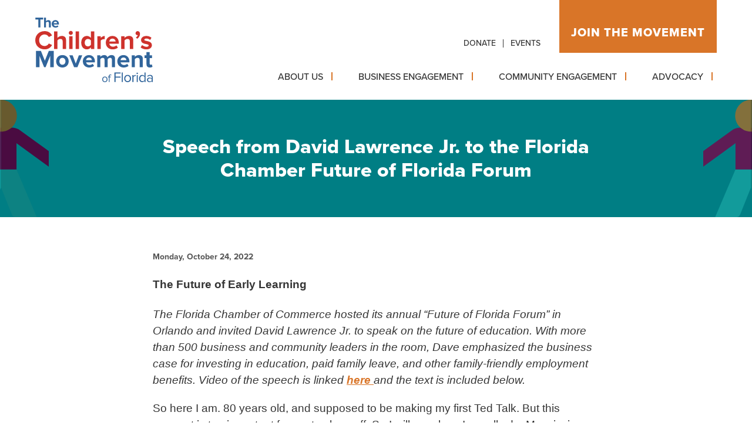

--- FILE ---
content_type: text/html; charset=UTF-8
request_url: https://www.childrensmovementflorida.org/news/speech-david-lawrence-jr-florida-chamber-future-florida-forum
body_size: 11428
content:
<!DOCTYPE html>
<html lang="en" dir="ltr" prefix="og: https://ogp.me/ns#">
  <head>
    <meta charset="utf-8" />
<meta name="description" content="The Future of Early Learning The Florida Chamber of Commerce hosted its annual “Future of Florida" />
<link rel="canonical" href="https://www.childrensmovementflorida.org/news/speech-david-lawrence-jr-florida-chamber-future-florida-forum" />
<meta property="og:site_name" content="The Children&#039;s Movement of Florida" />
<meta property="og:url" content="https://www.childrensmovementflorida.org/news/speech-david-lawrence-jr-florida-chamber-future-florida-forum" />
<meta property="og:title" content="Speech from David Lawrence Jr. to the Florida Chamber Future of Florida Forum" />
<meta property="og:image" content="https://www.childrensmovementflorida.org/sites/default/files/images/share/social-media-share-image.png" />
<meta property="og:image:width" content="1200" />
<meta property="og:image:height" content="630" />
<meta property="og:image:alt" content="The Children&#039;s Movement of Florida" />
<meta name="twitter:card" content="summary_large_image" />
<meta name="twitter:title" content="Speech from David Lawrence Jr. to the Florida Chamber Future of Florida Forum" />
<meta name="twitter:site" content="@ChildMovementFL" />
<meta name="twitter:image:alt" content="The Children&#039;s Movement of Florida" />
<meta name="twitter:image" content="https://www.childrensmovementflorida.org/sites/default/files/images/share/social-media-share-image.png" />
<meta name="Generator" content="Drupal 11 (https://www.drupal.org)" />
<meta name="MobileOptimized" content="width" />
<meta name="HandheldFriendly" content="true" />
<meta name="viewport" content="width=device-width, initial-scale=1.0" />
<link rel="icon" href="/themes/custom/cmf/favicon.ico" type="image/vnd.microsoft.icon" />

    <title>Speech from David Lawrence Jr. to the Florida Chamber Future of Florida Forum | The Children&#039;s Movement of Florida</title>
    <link rel="stylesheet" media="all" href="/sites/default/files/css/css_9lRlccMHamDdEQsW6p4GI7f03myCh0jaXykzzqD3ExQ.css?delta=0&amp;language=en&amp;theme=cmf&amp;include=eJw1jVEOgCAMQy-EcqYBg2DGMBQT8fQa0b_Xvib1QsCwjsDGTy4MUGL8WWt4XIk2Vu34qJVJSaojWdCHZE3G18Y2tGMnWWmjcxb6zEnyxQYDnct7dwMxGC6m" />
<link rel="stylesheet" media="all" href="/sites/default/files/css/css_yEvmnzNl4CXiArxGoWm8rY26v4L_pdmZ2t7b24neXvs.css?delta=1&amp;language=en&amp;theme=cmf&amp;include=eJw1jVEOgCAMQy-EcqYBg2DGMBQT8fQa0b_Xvib1QsCwjsDGTy4MUGL8WWt4XIk2Vu34qJVJSaojWdCHZE3G18Y2tGMnWWmjcxb6zEnyxQYDnct7dwMxGC6m" />
<link rel="stylesheet" media="all" href="https://use.typekit.net/kox6cpj.css" />
<link rel="stylesheet" media="all" href="/sites/default/files/css/css_oy2TZnL2IecZVEGqIKBwskN07pFtoMTcu1ORO5Q2rNM.css?delta=3&amp;language=en&amp;theme=cmf&amp;include=eJw1jVEOgCAMQy-EcqYBg2DGMBQT8fQa0b_Xvib1QsCwjsDGTy4MUGL8WWt4XIk2Vu34qJVJSaojWdCHZE3G18Y2tGMnWWmjcxb6zEnyxQYDnct7dwMxGC6m" />

    <script type="application/json" data-drupal-selector="drupal-settings-json">{"path":{"baseUrl":"\/","pathPrefix":"","currentPath":"node\/290","currentPathIsAdmin":false,"isFront":false,"currentLanguage":"en"},"pluralDelimiter":"\u0003","suppressDeprecationErrors":true,"gtag":{"tagId":"G-2S4ZNMSFHY","consentMode":false,"otherIds":[],"events":[],"additionalConfigInfo":[]},"ajaxPageState":{"libraries":"eJxdjmsOwyAMgy9Ex5FQCiGiIqRLqDZ2-qF1D2l_rM-O5DhWMBt-BUMXT2Y0A0L7-CZp3jj7LK0vcEMT_gX2JuWTqMoKdbE-amnkoijOBmWo5YGORKhi6ECepvz7C2xwd9v1QB0h4a4YoWMK-WixF2n2rY9a9vnbhnXk1_wnrONN9Q","theme":"cmf","theme_token":null},"ajaxTrustedUrl":[],"user":{"uid":0,"permissionsHash":"bfc9a3c637747a85579569358146fdfb5921963763a98f3d96c62eac0b5fdc9e"}}</script>
<script src="/core/assets/vendor/jquery/jquery.min.js?v=4.0.0-rc.1"></script>
<script src="/modules/contrib/jquery_deprecated_functions/js/jquery.deprecated.functions.js?v=1.x"></script>
<script src="/sites/default/files/js/js_qbQ_3RSJKltwKY8PdStkm8h_5QVe3HNMObSPFvaSh9o.js?scope=header&amp;delta=2&amp;language=en&amp;theme=cmf&amp;include=eJxdjEEOgCAMBD8E8iRSa2kwQJWWqL_XePDgZTMzh8WaQpJmHg5SqeTwDb3qS1xkhuLVrpIbOxbhQtGAAz_z9wlWON26D-pXXGjrhGC0xDQaWpam3x_2vJnewlIwcw"></script>
<script src="/modules/contrib/google_tag/js/gtag.js?t8gqvr"></script>

    <link rel="apple-touch-icon" sizes="180x180" href="/themes/custom/cmf/favicon/apple-touch-icon.png">
    <link rel="icon" type="image/png" sizes="32x32" href="/themes/custom/cmf/favicon/favicon-32x32.png">
    <link rel="icon" type="image/png" sizes="16x16" href="/themes/custom/cmf/favicon/favicon-16x16.png">
    <link rel="manifest" href="/themes/custom/cmf/favicon/site.webmanifest">
    <link rel="mask-icon" href="/themes/custom/cmf/favicon/safari-pinned-tab.svg" color="#5bbad5">
    <link rel="shortcut icon" href="/themes/custom/cmf/favicon/favicon.ico">
    <meta name="msapplication-TileColor" content="#336699">
    <meta name="msapplication-config" content="/themes/custom/cmf/favicon/browserconfig.xml">
    <meta name="theme-color" content="#ffffff">
    <script type="text/javascript" src="//cdn.rlets.com/capture_configs/0e8/c93/e76/29549669eb1a881573e4280.js" async="async"></script>
  </head>
  <body class="path-node page-node-type-news">
    <a href="#main-content" class="visually-hidden focusable skip-link">Skip to main content</a>
    
      <div class="dialog-off-canvas-main-canvas" data-off-canvas-main-canvas>
        
<main id="main" role="main" class="main-section">
  <header id="site-header" class="site-header">
    <div class="header-container">
      <div id="logo-container" class="logo-container">
  
<div id="block-branding" class="block block-system block-system-branding-block branding">
  <a class="site-logo" href="/" title="The Children&#039;s Movement of Florida Home" rel="home">
    <img class="standard-logo" src="/themes/custom/cmf/logo.svg" alt="The Children&#039;s Movement of Florida" />
  </a>
</div></div>
        <section id="header-navigation-top" class="top navigation-container">
<nav role="navigation" aria-labelledby="block-menu-top-menu" id="block-menu-top" class="block block-menu navigation menu--top top-menu">
            
  <h2 class="visually-hidden" id="block-menu-top-menu">Top Menu</h2>
  
      
        <ul class="menu">
                <li class="menu-item donate">
        <a href="https://secure.childrensmovementflorida.org/a/donate">Donate</a>
      </li>
      <li class="divider" aria-hidden="true"></li>                <li class="menu-item events">
        <a href="/events" data-drupal-link-system-path="node/285">Events</a>
      </li>
              </ul>
  

  </nav>
<nav role="navigation" aria-labelledby="block-donate-button-menu" id="block-donate-button" class="block block-menu donate-menu navigation menu--donate">
            
  <h2 class="visually-hidden" id="block-donate-button-menu">Donate Button</h2>
  
              <ul class="menu nav menu-donate" aria-label="Donate Button">
          <li class="button"><a href="/join" data-drupal-link-system-path="node/8">Join the movement</a></li>
        </ul>
  


  </nav></section>

        <section id="header-navigation-bottom" class="bottom navigation-container">
<nav role="navigation" aria-labelledby="block-main-menu-menu" id="block-main-menu" class="block block-menu main-menu navigation menu--main" aria-label="Main Menu">
            
  <h2 class="visually-hidden" id="block-main-menu-menu">Main navigation</h2>
  
      
              <ul class="menu menu-level-1">
       
                                            <li class="menu-item about-us menu-item--expanded">
                      <span class="dropdown-control no-link">About Us</span>
                    <button aria-expanded="false" aria-haspopup="true" class="dropdown-control" name="button">
            <span class="button-controls plus-minus-icon">
              <span class="visually-hidden">show submenu for "About Us"</span>
            </span>
          </button>
                        <ul class="menu menu-level-2">
       
                                            <li class="menu-item about-us">
          <a href="/about" data-drupal-link-system-path="node/2">About Us</a>
        </li>
                                                  <li class="menu-item the-florida-landscape">
          <a href="/florida-landscape" data-drupal-link-system-path="node/531">The Florida Landscape</a>
        </li>
                                                  <li class="menu-item history">
          <a href="/about/history" data-drupal-link-system-path="node/13">History</a>
        </li>
                                                  <li class="menu-item news">
          <a href="/news" data-drupal-link-system-path="node/10">News</a>
        </li>
                                                  <li class="menu-item our-founder">
          <a href="/about/founder" data-drupal-link-system-path="node/12">Our Founder</a>
        </li>
                                                  <li class="menu-item staff--board">
          <a href="/about/leadership" data-drupal-link-system-path="node/14">Staff &amp; Board</a>
        </li>
                                                  <li class="menu-item internship-program">
          <a href="/internship-program" data-drupal-link-system-path="node/652">Internship Program</a>
        </li>
                                                  <li class="menu-item bring-the-movement-to-your-community">
          <a href="https://secure.childrensmovementflorida.org/a/movement-to-your-community">Bring the Movement to Your Community</a>
        </li>
              </ul>
  
        </li>
                                                  <li class="menu-item business-engagement menu-item--expanded">
                      <span class="dropdown-control no-link">Business Engagement</span>
                    <button aria-expanded="false" aria-haspopup="true" class="dropdown-control" name="button">
            <span class="button-controls plus-minus-icon">
              <span class="visually-hidden">show submenu for "Business Engagement"</span>
            </span>
          </button>
                        <ul class="menu menu-level-2">
       
                                            <li class="menu-item business-engagement">
          <a href="/business-engagement" data-drupal-link-system-path="node/3">Business Engagement</a>
        </li>
                                                  <li class="menu-item bosses-for-babies">
          <a href="/bosses-for-babies" data-drupal-link-system-path="node/22">Bosses for Babies</a>
        </li>
                                                  <li class="menu-item guide-to-family-friendly-workplaces-in-florida">
          <a href="/bosses-for-babies/guide" data-drupal-link-system-path="node/293">Guide to Family-Friendly Workplaces in Florida</a>
        </li>
                                                  <li class="menu-item local-chamber-competition">
          <a href="/bosses-for-babies-competition" data-drupal-link-system-path="node/641">Local Chamber Competition</a>
        </li>
                                                  <li class="menu-item meet-our-bosses">
          <a href="/our-bosses" data-drupal-link-system-path="node/55">Meet Our Bosses</a>
        </li>
              </ul>
  
        </li>
                                                  <li class="menu-item community-engagement menu-item--expanded">
                      <span class="dropdown-control no-link">Community Engagement</span>
                    <button aria-expanded="false" aria-haspopup="true" class="dropdown-control" name="button">
            <span class="button-controls plus-minus-icon">
              <span class="visually-hidden">show submenu for "Community Engagement"</span>
            </span>
          </button>
                        <ul class="menu menu-level-2">
       
                                            <li class="menu-item community-engagement">
          <a href="/community-engagement" data-drupal-link-system-path="node/4">Community Engagement</a>
        </li>
                                                  <li class="menu-item built-to-thrive">
          <a href="/built-to-thrive">Built to Thrive</a>
        </li>
                                                  <li class="menu-item florida-early-learning-impact-network">
          <a href="/florida-early-learning-impact-network" data-drupal-link-system-path="node/647">Florida Early Learning Impact Network</a>
        </li>
                                                  <li class="menu-item parent-leadership-network">
          <a href="/parent-leadership-network-about" data-drupal-link-system-path="node/648">Parent Leadership Network</a>
        </li>
                                                  <li class="menu-item readingpals">
          <a href="/readingpals" data-drupal-link-system-path="node/556">ReadingPals</a>
        </li>
                                                  <li class="menu-item the-future-call">
          <a href="/the-future-call" data-drupal-link-system-path="node/402">The Future Call</a>
        </li>
              </ul>
  
        </li>
                                                  <li class="menu-item advocacy menu-item--expanded">
                      <span class="dropdown-control no-link">Advocacy</span>
                    <button aria-expanded="false" aria-haspopup="true" class="dropdown-control" name="button">
            <span class="button-controls plus-minus-icon">
              <span class="visually-hidden">show submenu for "Advocacy"</span>
            </span>
          </button>
                        <ul class="menu menu-level-2">
       
                                            <li class="menu-item advocacy">
          <a href="/advocacy" data-drupal-link-system-path="node/5">Advocacy</a>
        </li>
                                                  <li class="menu-item legislative-priorities">
          <a href="/2026priorities" data-drupal-link-system-path="node/545">Legislative Priorities</a>
        </li>
                                                  <li class="menu-item legislative-session-2026">
          <a href="/2026_session" data-drupal-link-system-path="node/627">Legislative Session 2026</a>
        </li>
                                                  <li class="menu-item all-in-for-early-learning-">
          <a href="https://www.allinforearlylearning.com/">All In for Early Learning </a>
        </li>
                                                  <li class="menu-item florida’s-early-childhood-data-hub">
          <a href="/data-hub" data-drupal-link-system-path="node/454">Florida’s Early Childhood Data Hub</a>
        </li>
                                                  <li class="menu-item florida&#039;s-early-learning-roadmap">
          <a href="/roadmap" data-drupal-link-system-path="node/417">Florida&#039;s Early Learning Roadmap</a>
        </li>
                                                  <li class="menu-item kidcasting-at-the-capitol">
          <a href="/kidcast" data-drupal-link-system-path="node/542">KidCasting at The Capitol</a>
        </li>
                                                  <li class="menu-item request-an-advocacy-training">
          <a href="https://secure.childrensmovementflorida.org/a/advocacy-training">Request an Advocacy Training</a>
        </li>
              </ul>
  
        </li>
              </ul>
  

  </nav></section>

      <button id="menu-controls" class="menu-controls" aria-label="Main menu controls" aria-expanded="false">
        <span class="menu-controls-icon" aria-hidden="true"></span>
      </button>
    </div>
  </header>
  
         
  <section class="region region-hero node-page news">
        <div class="hero-container no-background-image"></div>
      
           <div class="page-title-container">
        <div class="title-container">
          <h1 class="page-title long">Speech from David Lawrence Jr. to the Florida Chamber Future of Florida Forum </h1>
        </div>
      </div>
      </section>


  <div id="main-content" tabindex="-1" class="main-content layout-content">
          <div class="region region-controls">
    <div data-drupal-messages-fallback class="hidden"></div>

  </div>

    <div class="region region-content">
  
<div id="block-content" class="block block-system block-system-main-block">
  
    
      
<article class="news node">
  <section class="body">
    <p class="publication-date"><time datetime="2022-10-24T18:04:50-04:00" title="Monday, October 24, 2022 - 18:04" class="datetime">Monday, October 24, 2022</time>
</p>
    <h1><span style="font-size:11pt"><span style="line-height:150%"><span style="font-family:Calibri,sans-serif"><span style="font-size:14.0pt"><span style="line-height:150%"><span style="font-family:&quot;Arial&quot;,sans-serif">The Future of Early Learning</span></span></span></span></span></span></h1>

<p><em><span style="font-size:11pt"><span style="line-height:150%"><span style="font-family:Calibri,sans-serif"><span style="font-size:14.0pt"><span style="line-height:150%"><span style="font-family:&quot;Arial&quot;,sans-serif">The Florida Chamber of Commerce hosted its annual “Future of Florida Forum” in Orlando and invited David Lawrence Jr. to speak on the future of education. With more than 500 business and community leaders in the room, Dave emphasized the business case for investing in education, paid family leave, and other family-friendly employment benefits. Video of the speech is linked <a href="https://vimeo.com/764972054">here </a>and the text is included below.&nbsp;</span></span></span></span></span></span></em></p>

<p><span style="font-size:11pt"><span style="line-height:150%"><span style="font-family:Calibri,sans-serif"><span style="font-size:14.0pt"><span style="line-height:150%"><span style="font-family:&quot;Arial&quot;,sans-serif">So here I am. 80 years old, and supposed to be making my first Ted Talk. But this moment is too important for me to show off. So I will speak as I usually do. <u>My mission this afternoon</u>: Share with you the details of the smartest investment <u>we</u> could make in the future of Florida, <u>and</u> what <u>you</u> can do to make much of that happen.</span></span></span></span></span></span></p>

<p><span style="font-size:11pt"><span style="line-height:150%"><span style="font-family:Calibri,sans-serif"><span style="font-size:14.0pt"><span style="line-height:150%"><span style="font-family:&quot;Arial&quot;,sans-serif">I start with the personal: Our family came here in 1956 – I was 14, the second of nine children. Florida was the “land of opportunity,” and my parents -- leaving a not too successful chicken farm in the snowbelt of upstate New York – wanted warm weather and a fresh start. We came to Florida (all 1,335 miles) jammed into just one car – a two-door, blue-and-white Ford station wagon – plus an Irish setter named Sherry. Florida then was 4 million people, or 18 percent of what we are today. (Today if our state of 22 million people were a nation, we would be the 16<sup>th</sup> largest economy in the world.) The Lawrences were public school people – all nine of us later graduating from either UF or FSU. My mother was <u>always</u> home for us and, believe me, she worked. Today two-thirds of women with children work outside the home. In the mid-Fifties it was a third. Today 40 percent of Florida’s children – or 1.5 million children – grow up in single-parent&nbsp; households.</span></span></span></span></span></span></p>

<p><span style="font-size:11pt"><span style="line-height:150%"><span style="font-family:Calibri,sans-serif"><span style="font-size:14.0pt"><span style="line-height:150%"><span style="font-family:&quot;Arial&quot;,sans-serif">Once America had the world’s best public school and higher education systems. Today we are thought to be no better than No. 15 in both categories. The headline on the top of the front page of today’s New York Times, built off the National Assessment of Educational Progress scores, is this: “Testing Reveals Alarming Drop in Math Skills.” Today, accelerated by the pandemic, we see, as only one example, just 23 percent of Florida’s eighth graders proficient in math.</span></span></span></span></span></span></p>

<p><span style="font-size:11pt"><span style="line-height:150%"><span style="font-family:Calibri,sans-serif"><span style="font-size:14.0pt"><span style="line-height:150%"><span style="font-family:&quot;Arial&quot;,sans-serif">My post-college career was as reporter, editor or publisher at seven newspapers over 35 years. Then, in 1996, Governor Chiles asked me to lead a statewide task force on “school readiness.” What I learned convinced me that the issue of investment in the early years spoke to the very future of our beloved republic. Thus, I decided to “retire” 23 years ago to spend much of my energy on helping children get ready for school and for life.</span></span></span></span></span></span></p>

<p><span style="font-size:11pt"><span style="line-height:150%"><span style="font-family:Calibri,sans-serif"><span style="font-size:14.0pt"><span style="line-height:150%"><span style="font-family:&quot;Arial&quot;,sans-serif">Though the father of five, I knew little about this new world I was entering. Yes, I knew about the imperative of cognitive growth, but almost nothing about the necessities of social, emotional, developmental, behavioral growth. And I didn’t know these five things either:</span></span></span></span></span></span></p>

<ul>
	<li>
	<p><span style="font-size:11pt"><span style="line-height:150%"><span style="font-family:Calibri,sans-serif"><u><span style="font-size:14.0pt"><span style="line-height:150%"><span style="font-family:&quot;Arial&quot;,sans-serif">No. 1</span></span></span></u><span style="font-size:14.0pt"><span style="line-height:150%"><span style="font-family:&quot;Arial&quot;,sans-serif">: That 85 percent of brain growth occurs by the age of 3.</span></span></span></span></span></span></p>
	</li>
	<li>
	<p><span style="font-size:11pt"><span style="line-height:150%"><span style="font-family:Calibri,sans-serif"><u><span style="font-size:14.0pt"><span style="line-height:150%"><span style="font-family:&quot;Arial&quot;,sans-serif">No. 2</span></span></span></u><span style="font-size:14.0pt"><span style="line-height:150%"><span style="font-family:&quot;Arial&quot;,sans-serif">: That half of all children aren’t kindergarten ready.</span></span></span></span></span></span></p>
	</li>
	<li>
	<p><span style="font-size:11pt"><span style="line-height:150%"><span style="font-family:Calibri,sans-serif"><u><span style="font-size:14.0pt"><span style="line-height:150%"><span style="font-family:&quot;Arial&quot;,sans-serif">No. 3</span></span></span></u><span style="font-size:14.0pt"><span style="line-height:150%"><span style="font-family:&quot;Arial&quot;,sans-serif">: That the research tells us that if 100 children don’t really know how to read by the end of first grade, then 88 of them are in much the same boat in fourth grade. Only about half of Florida’s public school third graders can read at even <u>minimally</u> proficient standards. And more than half of fifth grade students can’t pass Florida’s science exam.</span></span></span></span></span></span></p>
	</li>
	<li>
	<p><span style="font-size:11pt"><span style="line-height:150%"><span style="font-family:Calibri,sans-serif"><u><span style="font-size:14.0pt"><span style="line-height:150%"><span style="font-family:&quot;Arial&quot;,sans-serif">No. 4</span></span></span></u><span style="font-size:14.0pt"><span style="line-height:150%"><span style="font-family:&quot;Arial&quot;,sans-serif">: That 75 percent of all 17 to 24 year olds in America cannot enter the American military – due to academic deficits, physical challenges, substance abuse or a criminal record. (Surely this is a threat to our country’s national security.)</span></span></span></span></span></span></p>
	</li>
	<li>
	<p><span style="font-size:11pt"><span style="line-height:150%"><span style="font-family:Calibri,sans-serif"><u><span style="font-size:14.0pt"><span style="line-height:150%"><span style="font-family:&quot;Arial&quot;,sans-serif">No. 5</span></span></span></u><span style="font-size:14.0pt"><span style="line-height:150%"><span style="font-family:&quot;Arial&quot;,sans-serif">:&nbsp; That only real quality leads to genuinely good outcomes for children. This is not about providing places in child care and early learning sites, but rather about brain-stimulating teachers in environments aided by professional development and curricula that lead to real results.</span></span></span></span></span></span></p>
	</li>
</ul>

<p><span style="font-size:11pt"><span style="line-height:150%"><span style="font-family:Calibri,sans-serif"><span style="font-size:14.0pt"><span style="line-height:150%"><span style="font-family:&quot;Arial&quot;,sans-serif">These past two decades, our state <u>has</u> made some significant progress. I give you three examples:</span></span></span></span></span></span></p>

<ul>
	<li>
	<p><span style="font-size:11pt"><span style="line-height:150%"><span style="font-family:Calibri,sans-serif"><u><span style="font-size:14.0pt"><span style="line-height:150%"><span style="font-family:&quot;Arial&quot;,sans-serif">No. 1:</span></span></span></u><span style="font-size:14.0pt"><span style="line-height:150%"><span style="font-family:&quot;Arial&quot;,sans-serif"> We passed a constitutional amendment for free pre-K for 4 year olds. This year 144,868 of our children are learning in Florida’s VPK, or voluntary pre-kindergarten.</span></span></span></span></span></span></p>
	</li>
	<li>
	<p><span style="font-size:11pt"><span style="line-height:150%"><span style="font-family:Calibri,sans-serif"><u><span style="font-size:14.0pt"><span style="line-height:150%"><span style="font-family:&quot;Arial&quot;,sans-serif">No. 2:</span></span></span></u><span style="font-size:14.0pt"><span style="line-height:150%"><span style="font-family:&quot;Arial&quot;,sans-serif"> Children’s Services Councils now have been passed by voters in 11 counties, investing a total of $550 million this year for early intervention and prevention. ($170 million of that is in Miami-Dade County alone.)</span></span></span></span></span></span></p>
	</li>
	<li>
	<p><span style="font-size:11pt"><span style="line-height:150%"><span style="font-family:Calibri,sans-serif"><u><span style="font-size:14.0pt"><span style="line-height:150%"><span style="font-family:&quot;Arial&quot;,sans-serif">No. 3:</span></span></span></u><span style="font-size:14.0pt"><span style="line-height:150%"><span style="font-family:&quot;Arial&quot;,sans-serif"> Early Learning Coalitions, each with significant business sector involvement, cover every one of our state’s 67 counties</span></span></span></span></span></span></p>
	</li>
</ul>

<p><span style="font-size:11pt"><span style="line-height:150%"><span style="font-family:Calibri,sans-serif"><span style="font-size:14.0pt"><span style="line-height:150%"><span style="font-family:&quot;Arial&quot;,sans-serif">I speak this afternoon to a business audience under the umbrella of the Florida Chamber of Commerce. Eight years ago, with Mark Wilson’s vigorous and focused leadership, the Business Alliance for Early Learning was launched. So much more needs to be done. So what can you, the business leaders of our state, do? I give you five pathways to invest in the future of children who will become high-talent adults who will work and lead Florida to a bright and competitive future:</span></span></span></span></span></span></p>

<ul>
	<li>
	<p><span style="font-size:11pt"><span style="line-height:150%"><span style="font-family:Calibri,sans-serif"><u><span style="font-size:14.0pt"><span style="line-height:150%"><span style="font-family:&quot;Arial&quot;,sans-serif">No. 1</span></span></span></u><span style="font-size:14.0pt"><span style="line-height:150%"><span style="font-family:&quot;Arial&quot;,sans-serif">: Each of us must come to understand deeply the crucial nature of a child’s earliest years, and understand those years as a continuum. No one year makes the difference – <u>all of them</u> together do. A major-league quality VPK program at age 4 is important, but just as important is <u>every other year from before birth to age 8</u>. Invest a dollar wisely in the earliest years of a child’s life, and the research shows an ROI of perhaps seven dollars in what we won’t need to spend on remediation, police, prosecution and prison.</span></span></span></span></span></span></p>
	</li>
	<li>
	<p><span style="font-size:11pt"><span style="line-height:150%"><span style="font-family:Calibri,sans-serif"><u><span style="font-size:14.0pt"><span style="line-height:150%"><span style="font-family:&quot;Arial&quot;,sans-serif">No. 2</span></span></span></u><span style="font-size:14.0pt"><span style="line-height:150%"><span style="font-family:&quot;Arial&quot;,sans-serif">: A nurturing, knowledgeable, loving parent is crucial. Nothing is more important. Parent skill-building programs make a real difference; so do home-visiting programs that build skills at home before and after birth. Your support of and genuine understanding of the lives of the parents who work for you is critical. You will gain employees who fulfill your expectations, and then some.</span></span></span></span></span></span></p>
	</li>
	<li>
	<p><span style="font-size:11pt"><span style="line-height:150%"><span style="font-family:Calibri,sans-serif"><u><span style="font-size:14.0pt"><span style="line-height:150%"><span style="font-family:&quot;Arial&quot;,sans-serif">No. 3</span></span></span></u><span style="font-size:14.0pt"><span style="line-height:150%"><span style="font-family:&quot;Arial&quot;,sans-serif">: Moms and dads need real support from <u>you</u>. And real time. You can provide both. Offering paid leave and paid time off attracts and keeps top talent -- and builds the future workforce.</span></span></span></span></span></span></p>
	</li>
	<li>
	<p><span style="font-size:11pt"><span style="line-height:150%"><span style="font-family:Calibri,sans-serif"><u><span style="font-size:14.0pt"><span style="line-height:150%"><span style="font-family:&quot;Arial&quot;,sans-serif">No. 4</span></span></span></u><span style="font-size:14.0pt"><span style="line-height:150%"><span style="font-family:&quot;Arial&quot;,sans-serif">: It is <u>not</u> about “testing” little children. It is about <u>measuring.</u> Children in their earliest years do&nbsp; not consistently show what they know on a “test.” Their brains simply don’t work that way. Rather, quality is measured by teacher-child interactions and the quality of the learning environment. The teacher is at the center of a quality environment, and teaching looks a lot like play. <u>We must measure what really matters</u>.</span></span></span></span></span></span></p>
	</li>
	<li>
	<p><span style="font-size:11pt"><span style="line-height:150%"><span style="font-family:Calibri,sans-serif"><u><span style="font-size:14.0pt"><span style="line-height:150%"><span style="font-family:&quot;Arial&quot;,sans-serif">No. 5</span></span></span></u><span style="font-size:14.0pt"><span style="line-height:150%"><span style="font-family:&quot;Arial&quot;,sans-serif">: You get what you pay for: Early learning teachers have big responsibilities -- yet are among the lowest paid educators…most making just half the starting salary of a public school teacher. Payment rates for child care need to reflect the real cost of care. Adequate teacher pay is critical.</span></span></span></span></span></span></p>
	</li>
</ul>

<p><span style="font-size:11pt"><span style="line-height:150%"><span style="font-family:Calibri,sans-serif"><span style="font-size:14.0pt"><span style="line-height:150%"><span style="font-family:&quot;Arial&quot;,sans-serif">Were all five to become a priority and reality, the result would be better for everyone – the parents who work for you, for their children, for you, for our state, and much better for our mutual future. I ran a business with $300 million in revenue, an 18 percent operating margin and more than 2,500 employees. I learned from experience that you will make more money, and have a happier and more productive workplace if you embed the following in the way you run the business: If employees feel we care about them, and if we <u>really</u> do, they will work harder, be more loyal, more eager to learn new skills, get along much better with their fellow employees, go home happier and raise children who, in turn, will be the high-talent, extra-skilled employees we will need for the next generation of this ever-faster-changing world. Whether you run a manufacturing plant with a tight production schedule, a family-owned restaurant, or a corporate office where employees can work from home, I promise you that you can put into place policies that will be better for you, better for everyone. The Bosses for Babies initiative of The Children’s Movement can help connect you with other business leaders all across Florida who have done just that – finding the right policies to fit their company size, their industry, their available resources.</span></span></span></span></span></span></p>

<p><span style="font-size:11pt"><span style="line-height:150%"><span style="font-family:Calibri,sans-serif"><span style="font-size:14.0pt"><span style="line-height:150%"><span style="font-family:&quot;Arial&quot;,sans-serif">I am not smug about anything I am telling you this afternoon. Indeed, my insecurities fuel my energies. That’s not unhealthy, as long as I have the chutzpah to go ahead and try. But if a child at age 4 or 5 already senses, “I cannot do this; everybody is way ahead of me, and I’ll never catch up,” then we have the makings of an American tragedy with children acting up and out, and teachers special-tracking those children, too often sidetracked toward mediocrity. Too many of us expect too little from others. The second President Bush once spoke of “the soft bigotry of low expectations.” He was so right.</span></span></span></span></span></span></p>

<p><span style="font-size:11pt"><span style="line-height:150%"><span style="font-family:Calibri,sans-serif"><span style="font-size:14.0pt"><span style="line-height:150%"><span style="font-family:&quot;Arial&quot;,sans-serif">In our state we have talked for years about “public education reform,” and we should. We live in a state where 87 percent of our children go to public school. But if we want real “reform” and real results, we must invest in the earliest years. Children off to a good start in life and in school will, chances are, have momentum all their lives.</span></span></span></span></span></span></p>

<p><span style="font-size:11pt"><span style="line-height:150%"><span style="font-family:Calibri,sans-serif"><span style="font-size:14.0pt"><span style="line-height:150%"><span style="font-family:&quot;Arial&quot;,sans-serif">Within us (and most especially those of us here this afternoon) is the wherewithal to give <u>all</u> children the chance to fulfill their potential. <u>All</u> children need what my five children needed, and now my grandchildren: The right blend of health and education and nurturing and love. We could do this, but it cannot be done without you. You, in the words of the aforementioned George W. Bush, are “the decider.”</span></span></span></span></span></span></p>

<p><span style="font-size:11pt"><span style="line-height:150%"><span style="font-family:Calibri,sans-serif"><span style="font-size:14.0pt"><span style="line-height:150%"><span style="font-family:&quot;Arial&quot;,sans-serif">If we do our part, then we will have done something so significant, so powerful and, yes, so beautiful for the future of <u>all</u> our children and <u>all</u> of Florida.</span></span></span></span></span></span></p>

<p><span style="font-size:11pt"><span style="line-height:150%"><span style="font-family:Calibri,sans-serif"><span style="font-size:14.0pt"><span style="line-height:150%"><span style="font-family:&quot;Arial&quot;,sans-serif">God bless you, and thank you for all you <u>will</u> do.</span></span></span></span></span></span></p>

<p>&nbsp;</p>

    
      </section>
</article>
  </div>
</div>
  </div>
  <footer id="site-footer" class="site-footer">
      <div class="footer-container top">
<div id="block-footer-quick-signup" class="block fields-4 signup block-block-content block-block-content75adcf44-664b-4f60-8618-c031e8fb7a70">
  
      <h2>Subscribe</h2>
    
      
<div class="embedded-form quick-signup">
  <div class="ngp-form" data-form-url="https://secure.everyaction.com/v1/Forms/SdjHacPRiEOBE_Y09nYpVw2" data-fastaction-endpoint="https://fastaction.ngpvan.com" data-inline-errors="true" data-fastaction-nologin="true" data-databag-endpoint="https://profile.ngpvan.com" data-databag="everybody" data-mobile-autofocus="false" data-labels="inline"></div></div>
  </div></div>

      <div class="footer-container middle">
<div id="block-footer-name-address" class="block block-block-content block-block-content3fe0ef1c-b416-41ae-8484-382fdfa13f24 name-and-address">
  
      <h2>The Children&#039;s Movement of Florida</h2>
    
      <section class="body">
  <p>3250 SW Third Avenue<br>
Miami, FL 33129<br>
305-646-7230</p>
</section>
  </div>

<nav role="navigation" aria-labelledby="block-footer-social-media-menu" id="block-footer-social-media" class="block block-menu navigation menu--social social-media">
      
  <h2 id="block-footer-social-media-menu">Follow Us</h2>
  
      
                <ul class="menu menu--level-1">
                    <li class="menu-item">
        <a href="https://www.linkedin.com/company/the-children%27s-movement-of-florida/" class="icon-linkedin">The Children&#039;s Movement of Florida on LinkedIn</a>
              </li>
                <li class="menu-item">
        <a href="https://www.facebook.com/ChildrensMovementFL" class="icon-facebook">The Children&#039;s Movement of Florida on Facebook</a>
              </li>
                <li class="menu-item">
        <a href="https://www.youtube.com/channel/UCItEfxbreLZOHp6LZ7wi3tA" class="icon-youtube">The Children&#039;s Movement of Florida on Youtube</a>
              </li>
                <li class="menu-item">
        <a href="https://www.instagram.com/childmovementfl" class="icon-instagram">The Children&#039;s Movement of Florida on Instagram</a>
              </li>
                <li class="menu-item">
        <a href="https://twitter.com/ChildMovementFL" class="icon-x">The Children&#039;s Movement of Florida on X</a>
              </li>
        </ul>
  


  </nav></div>

      <div class="footer-container bottom"><nav role="navigation" aria-labelledby="block-footer-menu-menu" id="block-footer-menu" class="block block-menu footer-menu navigation menu--footer" aria-label="Footer Menu">
            
  <h2 class="visually-hidden" id="block-footer-menu-menu">Footer Menu</h2>
  
      
        <ul class="menu">
                  
      <li class="menu-item contact-us">
        <a href="/contact" data-drupal-link-system-path="node/18">Contact Us</a>
      </li>
                  
      <li class="menu-item media-kit">
        <a href="/media-kit" data-drupal-link-system-path="node/17">Media Kit</a>
      </li>
                  
      <li class="menu-item privacy-policy">
        <a href="/privacy" data-drupal-link-system-path="node/15">Privacy Policy</a>
      </li>
                  
      <li class="menu-item sources">
        <a href="/useful-partner-content" data-drupal-link-system-path="node/164">Sources</a>
      </li>
                  
      <li class="menu-item careers">
        <a href="/careers" data-drupal-link-system-path="node/16">Careers</a>
      </li>
        </ul>
  

  </nav>  
<div id="block-copyright" class="block block-block-content block-block-content36717cbe-f0b5-466f-945f-8a8251c6f0a2 copyright">
  
    
      <section class="body">
  <p>© 2024 The Children’s Movement of Florida All Rights Reserved</p></section>
  </div>
</div>

  </footer>
    <div class="region region-mobile">
    
<nav role="navigation" aria-labelledby="block-footer-donate-button-menu" id="block-footer-donate-button" class="block block-menu donate-menu navigation menu--donate">
            
  <h2 class="visually-hidden" id="block-footer-donate-button-menu">Donate Button</h2>
  
              <ul class="menu nav menu-donate" aria-label="Donate Button">
          <li class="button"><a href="/join" data-drupal-link-system-path="node/8">Join the movement</a></li>
        </ul>
  


  </nav>
  </div>

</main>
  </div>

    
    <script src="/sites/default/files/js/js__4hhFSGLziLjr-pBkoXdZXs0U4NvYsTAOgaAoveqzcI.js?scope=footer&amp;delta=0&amp;language=en&amp;theme=cmf&amp;include=eJxdjEEOgCAMBD8E8iRSa2kwQJWWqL_XePDgZTMzh8WaQpJmHg5SqeTwDb3qS1xkhuLVrpIbOxbhQtGAAz_z9wlWON26D-pXXGjrhGC0xDQaWpam3x_2vJnewlIwcw"></script>
<script src="https://kit.fontawesome.com/0db472017e.js"></script>
<script src="https://static.everyaction.com/ea-actiontag/at.js"></script>
<script src="/sites/default/files/js/js_0EXm7gjzDZgXlxf4TnqBisP3yWq2q4pE1q25W0hfzis.js?scope=footer&amp;delta=3&amp;language=en&amp;theme=cmf&amp;include=eJxdjEEOgCAMBD8E8iRSa2kwQJWWqL_XePDgZTMzh8WaQpJmHg5SqeTwDb3qS1xkhuLVrpIbOxbhQtGAAz_z9wlWON26D-pXXGjrhGC0xDQaWpam3x_2vJnewlIwcw"></script>

  </body>
</html>

--- FILE ---
content_type: text/css
request_url: https://www.childrensmovementflorida.org/sites/default/files/css/css_oy2TZnL2IecZVEGqIKBwskN07pFtoMTcu1ORO5Q2rNM.css?delta=3&language=en&theme=cmf&include=eJw1jVEOgCAMQy-EcqYBg2DGMBQT8fQa0b_Xvib1QsCwjsDGTy4MUGL8WWt4XIk2Vu34qJVJSaojWdCHZE3G18Y2tGMnWWmjcxb6zEnyxQYDnct7dwMxGC6m
body_size: 30829
content:
/* @license GPL-2.0-or-later https://www.drupal.org/licensing/faq */
div.embedded-form.quick-signup .ngp-form{max-width:unset;}div.embedded-form.quick-signup header.at-title,div.embedded-form.quick-signup legend,div.embedded-form.quick-signup footer.FooterHtml{display:none;}div.embedded-form.quick-signup fieldset{min-width:unset;padding:0;}div.embedded-form.quick-signup label{flex:unset;margin:0;min-width:unset;width:100%;}div.embedded-form.quick-signup label input{background:var(--cmf-lightest-grey);border:1px solid var(--cmf-light-grey);border-radius:0;color:var(--cmf-dark-grey);flex:0;font-size:.823529rem;font-weight:500;height:46px;margin:0 0 10px;min-width:unset;width:100%;}div.embedded-form.quick-signup label input::placeholder{color:var(--cmf-black);opacity:.5;}div.embedded-form.quick-signup label.error small.error{margin:0 0 10px;padding:0;}div.embedded-form.quick-signup .at-form-submit{padding:0;}div.embedded-form.quick-signup .at-form-submit input.at-submit{background:var(--cmf-orange);border:0;border-radius:0;color:#fff;font-size:1rem;font-weight:700;height:46px;letter-spacing:.1em;line-height:1.529412em;margin:0;outline:none;padding:10px 32px;text-align:center;text-transform:uppercase;width:100%;}div.embedded-form.quick-signup .content.thankYou{color:var(--cmf-black);text-align:center;}section.embedded-form.simple .at.ngp-form .at-row label input{margin-bottom:20px;}section.embedded-form.simple .at.ngp-form .at-form-submit{align-items:flex-end;margin-bottom:20px;padding-bottom:10px;}section.embedded-form.simple .at.ngp-form .at-form-submit .at-submit{height:48px;}section.embedded-form .at.ngp-form *{color:var(--cmf-black);font-family:var(--default-font-family);}section.embedded-form .at.ngp-form .FastAction{background:var(--cmf-lightest-grey);margin:0 10px 15px;padding:10px 0;}section.embedded-form .at.ngp-form .FastAction .fastAction{background:none;padding:0 5px;}section.embedded-form .at.ngp-form .FastAction p a{color:var(--cmf-orange);text-decoration:underline;}section.embedded-form .at.ngp-form .FastAction p{align-items:center;display:flex;font-size:12px;justify-content:space-between;line-height:15px !important;margin:0;padding:0;}section.embedded-form .at.ngp-form .FastAction .profile-link{background:#fff;}section.embedded-form .at.ngp-form .FastAction p > span{margin:0;padding:5px;}section.embedded-form .at.ngp-form .FastAction .fa-cta span a{color:#fff;text-decoration:none;}section.embedded-form .at.ngp-form .FastAction .fa-lead{display:block;order:1;}section.embedded-form .at.ngp-form .FastAction .fa-lead br{display:none;}section.embedded-form .at.ngp-form .FastAction .fa-cta{order:2;}section.embedded-form .at.ngp-form{margin:0 -10px;max-width:unset;width:calc(100% + 20px);}section.embedded-form .at.ngp-form.multistep-layout{min-width:unset;}section.embedded-form .at.ngp-form section.at-inner{background:none;}section.simple .at.ngp-form .at-form *{color:#fff;}section.embedded-form .at.ngp-form header.at-title{display:none;}section.embedded-form .at.ngp-form header.HeaderHtml,section.embedded-form .at.ngp-form .content.thankYou{padding:0 10px;margin:0 0 20px;}section.embedded-form .at.ngp-form header.HeaderHtml p,section.embedded-form .at.ngp-form .content.thankYou p{font-size:1em;margin:0 0 30px;padding:0;}section.embedded-form .at.ngp-form header.HeaderHtml p:last-child{margin:0;}section.embedded-form .at.ngp-form header.HeaderHtml p a,section.embedded-form .at.ngp-form .content.thankYou p a{color:var(--cmf-orange);text-decoration:underline;}section.embedded-form .at.ngp-form .content.thankYou table.tickets{width:100%;}section.embedded-form .at.ngp-form .content.thankYou table.tickets .col-price{text-align:right;}section.embedded-form .at.ngp-form .content.thankYou table.tickets th,section.embedded-form .at.ngp-form .content.thankYou table.tickets td{font-size:1em;}section.embedded-form .at.ngp-form .content.thankYou button{color:#fff;}section.embedded-form .at.ngp-form ol.at-steps{background:none;border-bottom:1px solid var(--cmf-blue-green);border-radius:0;display:flex;margin:10px 10px 0;padding:0;}section.embedded-form .at.ngp-form ol.at-steps li.at-step{color:var(--cmf-blue-green);margin:unset;padding:0;}section.embedded-form .at.ngp-form ol.at-steps li.at-step.active{background:none;border-bottom:5.5px solid var(--cmf-blue-green);}section.embedded-form .at.ngp-form ol.at-steps li.at-step a,section.embedded-form .at.ngp-form ol.at-steps li.at-step b{align-items:center;display:flex;flex-direction:column;font-size:1em;font-weight:400;letter-spacing:0;line-height:22px;justify-content:center;padding:15px 10px 10px;}section.embedded-form .at.ngp-form ol.at-steps li.at-step a:hover{text-decoration:none;}section.embedded-form .at.ngp-form ol.at-steps li.at-step a:before,section.embedded-form .at.ngp-form ol.at-steps li.at-step b:before{background:var(--cmf-blue-green);border:0;display:flex;font-size:14px;font-weight:400;height:22px;justify-content:center;left:unset;line-height:22px;margin:0 0 5px;position:relative;right:unset;top:0;transform:none;width:22px;}section.embedded-form .at.ngp-form fieldset.at-fieldset{margin:0;padding:10px 0;min-width:unset;}section.embedded-form .at.ngp-form.reordered fieldset.at-fieldset{padding-top:0;}section.embedded-form .at.ngp-form fieldset.at-fieldset.TributeGift,section.embedded-form .at.ngp-form fieldset.at-fieldset.RecipientInformation{padding-top:0 !important;}section.embedded-form .at.ngp-form fieldset.at-fieldset.ContributionInformation{padding-bottom:5px;}section.embedded-form .at.ngp-form.multistep-layout fieldset.at-fieldset.ContributionInformation{padding:10px 0 !important;}section.embedded-form .at.ngp-form fieldset.at-fieldset.hide-additional-information{padding:0;}section.embedded-form .at.ngp-form legend.at-legend{color:var(--cmf-blue-green);font-size:1.176471em;font-weight:600;line-height:1em;margin:0 10px;padding:10px 0 5px;text-transform:uppercase;}section.embedded-form .at.ngp-form.reordered legend.at-legend{display:none;}section.embedded-form .at.ngp-form .at-row label,section.embedded-form .at.ngp-form fieldset.TicketInformation label{font-size:.941176rem;font-weight:400;line-height:1.5em;margin:0 10px;}section.embedded-form .at.ngp-form fieldset.TicketInformation label{margin:0;}section.embedded-form .at.ngp-form .at-row label input,section.embedded-form .at.ngp-form .at-table label input,section.embedded-form .at.ngp-form .at-row label select,section.embedded-form .at.ngp-form .at-table label select,section.embedded-form .at.ngp-form .at-row label .select2-selection,section.embedded-form .at.ngp-form .at-row label textarea,section.embedded-form .at.ngp-form .at-row label .vgs-input-container iframe{border:1px solid var(--cmf-light-grey);border-radius:0;color:var(--cmf-black);font-weight:600;font-size:1em;height:48px;line-height:40px;margin:0 0 15px;padding:7px 10px;}section.embedded-form .at.ngp-form .at-row label .intl-tel-input{margin:0 0 5px;}section.embedded-form.simple .at.ngp-form .at-row label .intl-tel-input{margin:0 0 20px;}section.embedded-form .at.ngp-form .at-row label .intl-tel-input .iti__selected-flag:hover{background:none;}section.embedded-form .at.ngp-form .at-row label .intl-tel-input input{padding-left:46px;}section.embedded-form .at.ngp-form .at-row label select,section.embedded-form .at.ngp-form .at-table label select{padding:0 10px;}section.embedded-form .at.ngp-form .at-row label .select2-selection{color:var(--cmf-orange);font-weight:600;padding-top:10px;text-transform:none;}section.embedded-form .at.ngp-form .at-row label .select2-selection__rendered{color:var(--cmf-black);}section.embedded-form .at.ngp-form .select2-container--default .select2-selection--multiple .select2-selection__rendered{display:flex;flex-wrap:wrap;}section.embedded-form .at.ngp-form .at-row label textarea{height:auto;line-height:1.5em;min-height:200px;}section.embedded-form .at.ngp-form label small,section.embedded-form .at.ngp-form label a.at-whatsthis{font-size:14px;line-height:1em;}section.embedded-form .at.ngp-form .at-row.FirstName.LastName label,section.embedded-form .at.ngp-form .at-row.PostalCode.City.StateProvince label,section.embedded-form .at.ngp-form .at-row.EmailAddress.PostalCode label,section.embedded-form .at.ngp-form .at-row.EmailAddress.MobilePhone label,section.embedded-form .at.ngp-form .at-row.EmailAddress.HomePhone label{flex:1 150px;min-width:150px;}section.embedded-form .at.ngp-form hr{background:var(--cmf-blue-green);border:0;height:1px;margin:20px 0;}section.embedded-form .at.ngp-form footer.FooterHtml{margin:0;}section.embedded-form .at.ngp-form label.at-check{margin:5px 5px 5px 10px;}section.embedded-form .at.ngp-form .at-check.YesSignMeUpForUpdatesForBinder{position:relative;}section.embedded-form .at.ngp-form .at-row.UpdateMyProfile{margin:5px;width:auto;}section.embedded-form .at.ngp-form .at-markup.UpdateMyProfile{margin:0 5px;}section.embedded-form .at.ngp-form .PaymentInformation .at-markup.UpdateMyProfile{margin:0 10px;}section.embedded-form .at.ngp-form .updateMyProfileSection > label{margin:0;}section.embedded-form .at.ngp-form label.at-check .at-checkbox-title-container:before,section.embedded-form .at.ngp-form label.at-check .at-checkbox-title-container:after,section.embedded-form .at.ngp-form .UpdateMyProfile label > span:before,section.embedded-form .at.ngp-form .UpdateMyProfile label > span:after{border:1px solid var(--cmf-orange);border-radius:0;height:20px;left:0;top:0;width:20px;}section.embedded-form .at.ngp-form label.at-check .at-checkbox-title-container:before,section.embedded-form .at.ngp-form .UpdateMyProfile label > span:before,section.embedded-form .at.ngp-form label.at-check.authorize-payment-label > span:before{background:none;}section.embedded-form .at.ngp-form label.at-check .at-checkbox-title-container:after,section.embedded-form .at.ngp-form .UpdateMyProfile label > span:after{background-color:var(--cmf-orange);background-image:url(/themes/custom/cmf/images/check-mark.svg);background-position:center;background-repeat:no-repeat;background-size:14px 14px;border:1px solid var(--cmf-orange);content:"";font-size:20px;line-height:20px;text-align:center;}section.embedded-form .at.ngp-form label.at-check .at-checkbox-title-container,section.embedded-form .at.ngp-form .UpdateMyProfile label > span,section.embedded-form .at.ngp-form fieldset.ContributionInformation label.at-select.SelectedFrequency span.at-select{display:block;font-size:16px;line-height:20px;margin:0;padding-left:30px;text-transform:none;}section.embedded-form .at.ngp-form fieldset.ContributionInformation label.at-select.SelectedFrequency span.at-select{padding-left:0;}section.embedded-form .at.ngp-form label.at-check .at-checkbox-title,section.embedded-form .at.ngp-form label.at-check .at-cover-costs-info,section.embedded-form .at.ngp-form label.at-select .select-collapse,section.embedded-form .at.ngp-form .UpdateMyProfile label > span{font-weight:400;line-height:20px;}section.embedded-form .at.ngp-form .at-row label.multi-select .select2-container{margin-bottom:5px;}section.embedded-form .at.ngp-form .at-row label.multi-select .select2-selection{height:auto;line-height:20px;min-height:30px;padding:0;}section.embedded-form .at.ngp-form .at-row label.multi-select .select2-container--default .select2-selection--multiple{margin:0;}section.embedded-form .at.ngp-form .select2-container--default .select2-selection--multiple .select2-selection__choice{line-height:30px;white-space:normal;}section.embedded-form .at.ngp-form .at-row label.multi-select .select2-container--default li.select2-search--inline input{border:0;height:40px;margin:0;padding:0;}section.embedded-form .at.ngp-form fieldset.ContributionInformation label.at-select.SelectedFrequency,section.embedded-form .at.ngp-form fieldset.ContributionInformation label.at-select.SelectedDuration{margin:0 0 0 4px;}section.embedded-form .at.ngp-form fieldset.ContributionInformation label.at-select.SelectedFrequency.select-collapse{margin:5px;}section.embedded-form .at.ngp-form fieldset.ContributionInformation .at-recurring{display:flex;flex-wrap:wrap;font-size:15px;line-height:20px;margin:0 0 10px;padding:0 10px;}section.embedded-form .at.ngp-form fieldset.ContributionInformation.forced-recurring .at-recurring{display:none;}section.embedded-form .at.ngp-form .at-recurring label{font-size:15px;line-height:20px;}section.embedded-form .at.ngp-form .at-recurring label.IsRecurring{display:flex;margin:5px 0;}section.embedded-form .at.ngp-form .at-recurring label.IsRecurring span{display:block;font-size:15px;line-height:20px;}section.embedded-form .at.ngp-form .at-recurring label select,section.embedded-form .at.ngp-form .at-recurring label input{border:1px solid var(--cmf-orange);border-radius:0;color:var(--cmf-orange);font-size:56px;font-weight:600;height:34px;line-height:22px;margin:0 5px 0 0;padding:0 20px 0 5px;}section.embedded-form .at.ngp-form fieldset.ContributionInformation .at-recurring .at-check{display:block;margin-right:0;}section.embedded-form .at.ngp-form fieldset.AdditionalInformation .other-option > label.at-text{margin:-1px 10px 0 0;flex-grow:1;flex-basis:unset;}section.embedded-form .at.ngp-form fieldset.AdditionalInformation .other-option label.at-text input{height:34px;line-height:34px;margin:0;}section.embedded-form .at.ngp-form .at-row.SmsLegalDisclaimer{margin:0;padding:0;}section.embedded-form .at.ngp-form .at-row.SmsLegalDisclaimer .at-markup.SmsLegalDisclaimer{margin:0;padding:5px 10px;}section.embedded-form .at.ngp-form .at-row.SmsLegalDisclaimer .at-markup.SmsLegalDisclaimer p{font-size:14px;line-height:20px;margin:0 0 10px;}section.embedded-form .at.ngp-form .at-row.SmsLegalDisclaimer .at-markup.SmsLegalDisclaimer p:last-child{margin-bottom:5px;}section.embedded-form .at.ngp-form .radios label input[type="radio"],section.embedded-form .at.ngp-form .at-ecards input[type="radio"]{-moz-appearance:none;-webkit-appearance:none;border:1px solid var(--cmf-orange);border-radius:50%;content:"";display:block;height:20px;left:0;margin:0;padding:0;outline:none;position:absolute;width:20px;}section.embedded-form .at.ngp-form .radios label input[type="radio"]:checked{background:radial-gradient(var(--cmf-orange) 0%,var(--cmf-orange) 40%,transparent 45%,transparent);border:1.5px solid var(--cmf-orange);}section.embedded-form .at.ngp-form .form-item-selectedfrequency .radios{display:flex;flex-wrap:wrap;margin:0;}section.embedded-form .at.ngp-form.multistep-layout .form-item-selectedfrequency .radios{margin:10px 0 0;}section.embedded-form .at.ngp-form .radios label{display:block;font-size:16px;line-height:1.25em;height:30px;margin:0 0 0 10px;padding:5px 10px 5px 25px;position:relative;text-decoration:none;}section.embedded-form .at.ngp-form .form-item-selectedfrequency .radio-description{display:block;font-size:16px;line-height:24px;margin:10px 10px 0;padding:0;width:100%;}section.embedded-form .at.ngp-form .at-tribute-gift{margin:0;}section.embedded-form .at.ngp-form .at-tribute-gift .form-item-inhonororinmemoryof > label{display:block;font-size:16px;}section.embedded-form .at.ngp-form .at-tribute-gift .form-item-inhonororinmemoryof .radios{display:flex;flex-wrap:nowrap;padding:10px 0;}section.embedded-form .at.ngp-form .AdditionalInformation .radios{margin:0;padding:5px 0 10px;}section.embedded-form .at.ngp-form .RecipientInfoHeaderHtml{margin:5px;}section.embedded-form .at.ngp-form .at-recipient-msg{margin:0}section.embedded-form .at.ngp-form .at-form-submit{display:flex;flex-wrap:wrap;justify-content:flex-end;margin:0;padding:0 10px;}section.embedded-form .at.ngp-form.multistep-layout .at-form-submit{flex-wrap:wrap;margin:0;padding:0;}section.embedded-form .at.ngp-form .at-form-submit .step-prevNext{display:flex;flex-wrap:wrap;justify-content:space-between;padding:10px 0 0;width:100%;}section.embedded-form .at.ngp-form .at-form-submit .step-prevNext .prevNext{padding:0 10px;}section.embedded-form .at.ngp-form .at-form-submit .step-prevNext:before,section.embedded-form .at.ngp-form .at-form-submit .step-prevNext:after{display:none;}section.embedded-form .at.ngp-form .at-form-submit .step-prevNext .next{order:2;}section.embedded-form .at.ngp-form .at-form-submit .step-prevNext .prev{order:1;}section.embedded-form .at.ngp-form .at-form-submit .at-submit,section.embedded-form .at.ngp-form .at-form-submit .step-prevNext .btn-at{align-items:center;background:var(--cmf-orange);border:0;border-radius:0;box-shadow:var(--cmf-box-shadow);color:#fff;display:flex;float:none;font-size:1.176471rem;font-weight:800;justify-content:center;letter-spacing:.1rem;line-height:1.25em;margin:0;min-height:48px;padding:10px;text-decoration:none;text-transform:uppercase;white-space:normal;}section.embedded-form .at.ngp-form .at-form-submit .step-prevNext .prev .btn-at,section.embedded-form .at.ngp-form .at-form-submit .back-link.at-submit{background:var(--cmf-light-grey);color:var(--cmf-blue-green);}section.embedded-form .at.ngp-form .at-form-submit .back-link.at-submit{order:1;}section.embedded-form .at.ngp-form.multistep-layout .at-form-submit .secure-processing-div,section.embedded-form .at.ngp-form .at-form-submit .secure-processing-single-step-div{float:unset;margin:20px 0 0;order:5;width:100%;}section.embedded-form .at.ngp-form.multistep-layout .at-form-submit .secure-processing-div label,section.embedded-form .at.ngp-form .at-form-submit .secure-processing-single-step-div label{display:flex;float:unset;justify-content:flex-end;width:100%;}article .at.ngp-form .at-form .glyphicons:before{font-family:"Glyphicons Regular";}section.embedded-form .at.ngp-form fieldset.ContributionInformation .form-item-selectamount{margin:0;}section.embedded-form .at.ngp-form fieldset.ContributionInformation .at-radio{margin:0;}section.embedded-form .at.ngp-form fieldset.ContributionInformation .at-radios{display:flex;flex-wrap:wrap;margin:0 0 5px;}section.embedded-form .at.ngp-form fieldset.ContributionInformation label.label-amount{border-radius:0;color:#fff;float:none;font-size:1.411765rem;font-weight:600;height:50px;letter-spacing:unset;line-height:1.25em;margin:10px;padding:10px 20px;text-shadow:unset;width:100% !important;}section.embedded-form .at.ngp-form fieldset.ContributionInformation label.label-amount.incrediblyLong,section.embedded-form .at.ngp-form fieldset.ContributionInformation label.label-amount.veryLong,section.embedded-form .at.ngp-form fieldset.ContributionInformation label.label-amount.tooLong{align-items:center;display:flex;font-size:1rem;justify-content:center;line-height:1.176471em;padding:5px 10px;width:100% !important;}section.embedded-form .at.ngp-form fieldset.ContributionInformation label.label-amount input[name="SelectAmount"]{height:0 !important;left:0;position:absolute;top:0;width:1px !important;}section.embedded-form .at.ngp-form fieldset.ContributionInformation label.label-amount a,section.embedded-form .at.ngp-form fieldset.ContributionInformation label.label-amount a:hover,section.embedded-form .at.ngp-form fieldset.ContributionInformation label.label-amount:hover a{background:var(--cmf-blue-green);border:0;border-radius:0;height:50px;}section.embedded-form .at.ngp-form fieldset.ContributionInformation label.label-amount input:checked + a{background-color:var(--cmf-orange);color:#fff;}section.embedded-form .at.ngp-form fieldset.ContributionInformation label.label-amount:active a{box-shadow:none;}section.embedded-form .at.ngp-form fieldset.ContributionInformation label.label-otheramount{background:transparent;font-size:0;height:auto;line-height:50px;margin-bottom:10px;padding:0;position:relative;}section.embedded-form .at.ngp-form fieldset.ContributionInformation .at-radios.recurring-options label.label-otheramount:after{content:"";font-size:0;}section.embedded-form .at.ngp-form fieldset.ContributionInformation input.edit-otheramount,section.embedded-form .at.ngp-form fieldset.ContributionInformation input.edit-otheramount:required::selection{background:none;border:1px solid var(--cmf-light-grey);border-radius:0;color:var(--cmf-grey);font-family:var(--default-font-family);font-size:1.411765rem;font-weight:600;height:50px;letter-spacing:unset;line-height:50px;margin:0;padding:0 20px 0 25px;position:absolute;top:0;width:100%;}section.embedded-form .at.ngp-form fieldset.ContributionInformation input.edit-otheramount::placeholder{color:var(--cmf-blue-green);font-size:24px;font-weight:600;}section.embedded-form .at.ngp-form fieldset.ContributionInformation input:checked + input.edit-otheramount{background-color:none;border-color:var(--cmf-orange);color:var(--cmf-orange);font-weight:600;padding:0 20px 0 25px;}section.embedded-form .at.ngp-form fieldset.ContributionInformation input:checked + input.edit-otheramount::placeholder{color:#fff;}section.embedded-form .at.ngp-form fieldset.ContributionInformation label.label-otheramount span,section.embedded-form .at.ngp-form fieldset.ContributionInformation input.edit-otheramount:required + span{border:0;color:var(--cmf-blue-green);display:block;font-size:1.411765rem;height:50px;line-height:50px;padding:0 0 0 12px;}section.embedded-form .at.ngp-form fieldset.ContributionInformation input.edit-otheramount:required + span{color:var(--cmf-orange);font-weight:600;}section.embedded-form .at.ngp-form fieldset.AdditionalInformation label.checkbox-list-label{font-weight:600;padding-top:10px;}@media (min-width:400px){div.embedded-form.quick-signup .at-row.FirstName.LastName,div.embedded-form.quick-signup .at-row.EmailAddress.PostalCode{display:grid;gap:10px;grid-template-columns:1fr 1fr;}div.embedded-form.quick-signup .at-form-submit input.at-submit{width:auto;}}@media (min-width:600px){section.embedded-form .at.ngp-form ol.at-steps li.at-step a,section.embedded-form .at.ngp-form ol.at-steps li.at-step b{flex-direction:row;}section.embedded-form .at.ngp-form ol.at-steps li.at-step a:before,section.embedded-form .at.ngp-form ol.at-steps li.at-step b:before{margin:0 10px 0 0;}section.embedded-form .at.ngp-form fieldset.ContributionInformation label.label-amount{width:calc((100% / 3) - 20px) !important;}section.embedded-form .at.ngp-form fieldset.ContributionInformation label.label-amount.incrediblyLong,section.embedded-form .at.ngp-form fieldset.ContributionInformation label.label-amount.veryLong,section.embedded-form .at.ngp-form fieldset.ContributionInformation label.label-amount.tooLong{width:calc(50% - 20px) !important;}section.embedded-form .at.ngp-form.reordered .at-form-submit .at-submit{padding:10px 30px;}section.embedded-form .at.ngp-form .at-form-submit .at-submit,section.embedded-form .at.ngp-form .at-form-submit .step-prevNext .btn-at{padding:10px 50px;}}@media (min-width:768px){div.embedded-form.quick-signup form{column-gap:10px;display:grid;grid-template-columns:1fr 120px;}div.embedded-form.quick-signup .ContactInformation .at-fields{column-gap:10px;display:grid;grid-template-columns:50% 1fr;}div.embedded-form.quick-signup .at-row.EmailAddress.PostalCode{grid-template-columns:2fr 1fr;}div.embedded-form.quick-signup .at-form-submit{width:120px;}div.embedded-form.quick-signup .at-form-submit input.at-submit{padding:10px;width:100%;}article section.embedded-form{padding:30px 20px;}section.embedded-form .at.ngp-form fieldset.ContributionInformation label.label-amount.incrediblyLong,section.embedded-form .at.ngp-form fieldset.ContributionInformation label.label-amount.veryLong,section.embedded-form .at.ngp-form fieldset.ContributionInformation label.label-amount.tooLong{width:calc((100% / 3) - 20px) !important;}}
body .dialog-off-canvas-main-canvas{padding:0;position:relative;}main{left:0;margin:0 auto;padding:0;position:relative;width:100%;}.main-content,.region-controls{margin:0 auto;max-width:800px;padding:20px;width:100%;}body.page-node-type-event:not(.user-logged-in) .main-content,body.page-node-type-events:not(.user-logged-in) .main-content,body.page-node-type-landing:not(.user-logged-in) .main-content,.main-content.has-secondary-navigation{padding-top:0;}body.page-node-type-events:not(.user-logged-in) .main-content{padding-bottom:0;}.region-controls{padding:0 20px;}body.page-node-type-landing .region-controls{position:relative;z-index:2;}.path-frontpage .main-content,.path-node .main-content,.path-media .main-content,.path-media-gallery .main-content{margin:unset;max-width:unset;padding-left:0;padding-right:0;}.path-media .main-content,.path-media-gallery .main-content{margin:0 auto;max-width:1200px;}.main-content.element-with-background-is-standalone{padding:0;}.main-content.element-with-background-is-first{padding-top:0;}.main-content.element-with-background-is-last{padding-bottom:0;}.path-media .region-controls{padding-bottom:20px;}.block.tabs{margin:0;padding:0;width:100%;}.main-content.form-is-standalone .block.tabs,.main-content.element-with-background-is-first .block.tabs{padding-bottom:20px;}.main-content.has-secondary-navigation .hidden + .block.tabs,.main-content.form-is-standalone .hidden + .block.tabs,.main-content.element-with-background-is-first .hidden + .block.tabs{padding-top:20px;}.block.tabs ul.tabs{border-bottom:1px solid var(--cmf-lapis);margin:0;}.block.tabs ul.tabs > li{margin:5px 10px 0 0;}.block.tabs ul.tabs > li a{background:#fff;border:1px solid var(--cmf-lapis);border-bottom:0;border-radius:4px 4px 0 0;color:var(--gpac-slate);text-decoration:none;}.block.tabs ul.tabs > li a.is-active,.block.tabs ul.tabs > li a:hover{background:var(--cmf-lapis);color:#fff;}.region-controls .messages-container{padding:0;}.region-controls .messages--status{margin:0 0 20px 8px;}.main-content.has-secondary-navigation .region-controls .messages--status,.main-content.element-with-background-is-standalone .region-controls .messages--status,.main-content.element-with-background-is-standalone .region-controls .messages--status{margin-top:30px;}.region-content form input[type="text"],.region-content form input[type="email"],.region-content form input[type="url"],.region-content form input[type="password"],.region-content form input[type="tel"],.region-content form input[type="time"],.region-content form select{border:1px solid var(--cmf-lapis);border-radius:0;color:var(--cmf-lapis);font-size:18px;font-weight:700;height:50px;line-height:40px;padding:5px 10px;margin:0 0 5px;width:100%;}.region-content form textarea{font-size:16px;padding:10px;}.region-content form .form-actions{display:flex;justify-content:flex-end;margin:0;}.region-content form .form-actions input[type="submit"]{background:var(--cmf-lapis);border:0;box-shadow:0px 4px 4px rgba(0,0,0,0.25);color:#fff;font-size:16px;font-weight:700;height:50px;line-height:30px;margin:0;padding:10px 30px;text-transform:uppercase;}@media (min-width:1000px){.main-content{padding-top:40px;padding-bottom:40px;}}
*{box-sizing:border-box;}:root{--default-font-family:proxima-nova,san-serif;--font-awesome-brands:"Font Awesome 6 Brands";--font-awesome-solid:"Font Awesome 6 Pro";--glyphicons-font-family:"Glyphicons Regular";--cmf-black:#353535;--cmf-blue-green:#0080a3;--cmf-blue-green-10-percent:rgba(0,128,163,.1);--cmf-blue-green-5-percent:rgba(0,128,163,.05);--cmf-light-blue-green:#e5f2f6;--cmf-blue-green-very-light:#e1f0f4;--cmf-goldenrod:#bb8a16;--cmf-goldenrod-10-percent:rgba(187,138,22,.1);--cmf-lapis:#369;--cmf-lapis-10-percent:rgba(51,102,153,.1);--cmf-light-blue:#ecf1f5;--cmf-orange:#d97528;--cmf-orange-10-percent:rgba(217,117,40,.1);--cmf-light-dark-orange:rgba(178,95,31,0.05);--cmf-purple:#600055;--cmf-purple-10-percent:rgba(96,0,85,.1);--cmf-light-purple:#efe5ee;--cmf-red:#c33;--cmf-teal:#007e84;--cmf-light-teal:#e5f3f3;--cmf-teal-10-percent:rgba(0,132,132,.1);--cmf-teal-50-percent:rgba(0,132,132,.5);--cmf-yellow:#e6ac26;--cmf-dark-grey:#555;--cmf-grey:#777;--cmf-light-grey:#ccc;--cmf-lightest-grey:#f1f1f1;--cmf-box-shadow:0 4px 4px rgba(0,0,0,.25);}html{font-size:17px;}body{background-color:#fff;color:var(--cmf-black);font-family:var(--default-font-family);font-weight:400;line-height:1.41176em;margin:0;padding:0;}p{margin:0 0 20px;}.dialog-off-canvas-main-canvas a,.dialog-off-canvas-main-canvas a:hover,.dialog-off-canvas-main-canvas a:active,.dialog-off-canvas-main-canvas a:visited{color:var(--cmf-orange);font-weight:700;text-decoration:underline;}.background-blue-green{background:var(--cmf-blue-green);}.background-goldenrod{background:var(--cmf-goldenrod);}.background-lapis{background:var(--cmf-lapis);}.background-orange{background:var(--cmf-orange);}.background-purple{background:var(--cmf-purple);}.background-red{background:var(--cmf-red);}.background-teal{background:var(--cmf-teal);}.background-yellow{background:var(--cmf-yellow);}header.site-header{align-items:center;display:flex;height:150px;justify-content:center;position:relative;width:100%;z-index:2;}header.site-header .header-container{display:grid;height:100%;max-width:1200px;margin:0;position:relative;width:100%;}header.site-header .logo-container{background:none;}header.site-header .block.branding{align-items:center;display:flex;height:100%;position:relative;width:100%;}.block.branding a.site-logo{background:none;display:flex;font-size:0;padding:20px;}.block.branding img{height:110px;width:200px;}header.site-header nav.top-menu ul.menu{align-items:flex-end;display:flex;flex-wrap:wrap;margin:0;}nav.top-menu li.menu-item{padding:0;text-transform:uppercase;}nav.top-menu li.divider{background:var(--cmf-black);height:14px;width:1px;margin-bottom:9px;}nav.top-menu li.menu-item a{color:var(--cmf-black);display:block;font-size:.823529rem;font-weight:500;line-height:1rem;padding:18px 12px 8px;text-decoration:none;}nav.top-menu li.menu-item.stay-in-touch a:before{font-family:var(--font-awesome-solid);font-weight:900;margin-left:8px;order:2;}nav.social-media ul.menu{display:flex;flex-wrap:wrap;margin:0 0 0 -10px;padding:0;width:auto;}nav.social-media ul.menu li.menu-item{align-items:center;display:flex;height:44px;padding:0;width:44px;}nav.social-media ul.menu a[class*="icon-"]{background-position:center;background-repeat:no-repeat;background-size:24px;display:block;font-size:0;height:44px;line-height:44px;width:44px;}nav.social-media ul.menu .icon-facebook{background-image:url(/themes/custom/cmf/images/icons/facebook-icon-lapis.svg);}nav.social-media ul.menu .icon-x{background-image:url(/themes/custom/cmf/images/icons/x-icon-lapis.svg);}nav.social-media ul.menu .icon-instagram{background-image:url(/themes/custom/cmf/images/icons/instagram-icon-lapis.svg);}nav.social-media ul.menu .icon-linkedin{background-image:url(/themes/custom/cmf/images/icons/linkedin-icon-lapis.svg);}nav.donate-menu ul.menu{display:flex;height:100%;justify-content:center;margin:0;}nav.donate-menu ul.menu li.button{align-items:center;display:flex;width:100%;}nav.donate-menu li.button a{align-items:center;background:var(--cmf-orange);color:#fff;display:flex;font-size:1.176471em;font-weight:800;height:48px;justify-content:center;letter-spacing:1px;line-height:1em;padding:14px 20px;text-decoration:none;text-transform:uppercase;}.region-mobile nav.donate-menu li.button a{width:100%;}nav.donate-menu li.button a:hover{text-shadow:var(--default-text-shadow);transition:text-shadow 0.2s ease;}.header-navigation nav.menu--main ul.menu{align-items:center;display:flex;padding:0 22px 0 0;width:100%;}nav.main-menu li.menu-item{align-items:center;display:flex;font-size:1rem;font-weight:500;line-height:1.176471em;list-style:none;padding:0 5px;position:relative;text-transform:uppercase;width:auto;}nav.main-menu li.menu-item span.no-link{color:var(--cmf-black);cursor:pointer;display:flex;padding:0;}nav.main-menu li.menu-item.open span.no-link{color:var(--cmf-lapis);}nav.main-menu li.menu-item button{background:none;border:none;display:block;height:40px;padding:0;width:30px;}nav.main-menu li.menu-item button .button-controls{align-items:center;display:flex;justify-content:center;height:40px;position:relative;width:100%;}nav.main-menu li.menu-item button .button-controls:before,nav.main-menu li.menu-item button .button-controls:after{background:var(--cmf-orange);border-radius:1px;bottom:0;content:"";display:block;height:14px;left:0;margin:auto;position:absolute;right:0;rotate:90deg;top:0;width:2px;}nav.main-menu li.menu-item button .button-controls:after{rotate:0deg;}nav.main-menu li.menu-item.open > button .button-controls:after{display:none}nav.main-menu ul.menu-level-1 ul.menu{display:none;}nav.main-menu ul.menu-level-1 li.open > ul.menu{display:flex;}.button-container{display:flex;flex-wrap:wrap;}section.body p.button-container{margin:0;}.button-container a.button{background:var(--cmf-orange);border-radius:0;box-shadow:var(--cmf-box-shadow);color:#fff;display:flex;font-size:1.176471rem;font-weight:700;letter-spacing:.1em;line-height:1.2em;margin:0 20px 20px 0;padding:12px 32px;text-decoration:none;text-transform:uppercase;}.button-container a.button.last-button{margin-right:0;}.button-container a.button:hover,.button-container a.button:focus{color:#fff;}p.arrow-link-container{display:flex;}p.arrow-link-container a.arrow-link{align-items:center;color:var(--cmf-orange);display:flex;font-size:1.176471rem;text-decoration:none;width:100%;}.news-item-container p.arrow-link-container a.arrow-link{font-size:unset;}p.arrow-link-container a.arrow-link .link{width:unset;}p.arrow-link-container.end-of-line a.arrow-link{justify-content:flex-end;}.arrow-link-container a.arrow-link span.arrow{background-size:20px;color:var(--cmf-orange);margin:0 0 0 10px;transition:margin 150ms ease-in-out;}.news-item-container p.arrow-link-container a.arrow-link span.arrow{background-size:16px;}.end-of-line a.arrow-link span.arrow{margin-right:5px}a.arrow-link:hover span.arrow,a.arrow-link:focus span.arrow{margin-left:15px}.end-of-line a.arrow-link:hover span.arrow,.end-of-line a.arrow-link:focus span.arrow{margin-right:0;}span.connector,span.connector:before,span.connector.corner:after{display:block;height:20px;position:relative;width:80px;}span.connector:before,span.connector.corner:after{background-image:url(/themes/custom/cmf/images/pointer-icon.svg);background-position:right center;background-repeat:no-repeat;background-size:1600px 20px;content:"";}span.connector.timeline-point,span.connector.timeline-point:before{width:40px;}span.connector.timeline-point:before{background-image:url(/themes/custom/cmf/images/pointer-icon-white.svg);}span.connector.vertical{height:80px;left:10px;width:20px;}span.connector.vertical:before,span.connector.corner:after{transform:rotate(90deg);left:-30px;top:30px;}main .decorative-icon-container{align-items:flex-start;display:flex;}main .decorative-icon-container .decorative-icon{background-position:center;background-size:24px;background-repeat:no-repeat;display:block;font-size:1.411765rem;height:24px;line-height:1em;margin-right:6px;width:24px;}main .decorative-icon-container .decorative-icon.smaller{background-size:18px;margin-right:3px;width:18px;}main a.decorative-icon-container .decorative-icon{text-decoration:none;}main .decorative-icon.icon-arrow-right-orange{background-image:url(/themes/custom/cmf/images/icons/icon-arrow-right-orange.svg);}main .decorative-icon.icon-bullhorn-regular-teal{background-image:url(/themes/custom/cmf/images/icons/icon-bullhorn-regular-teal.svg);}main .decorative-icon.icon-calendar-day-regular-teal{background-image:url(/themes/custom/cmf/images/icons/icon-calendar-day-regular-teal.svg);}main .decorative-icon.icon-child{background-image:url(/themes/custom/cmf/images/icons/icon-child.svg);}main .decorative-icon.icon-children{background-image:url(/themes/custom/cmf/images/icons/icon-children.svg);}main .decorative-icon.icon-clock-regular-teal{background-image:url(/themes/custom/cmf/images/icons/icon-clock-regular-teal.svg);}main .decorative-icon.icon-envelope-orange{background-image:url(/themes/custom/cmf/images/icons/icon-envelope-orange.svg);}main .decorative-icon.icon-envelope-teal{background-image:url(/themes/custom/cmf/images/icons/icon-envelope-teal.svg);}main .decorative-icon.icon-location-dot-regular-teal{background-image:url(/themes/custom/cmf/images/icons/icon-location-dot-regular-teal.svg);}main .decorative-icon.icon-map-pin-duotone-yellow{background-image:url(/themes/custom/cmf/images/icons/icon-map-pin-duotone-yellow.svg);}main .decorative-icon.icon-square-arrow-right-up-orange{background-image:url(/themes/custom/cmf/images/icons/icon-square-arrow-up-right-orange.svg);}main .decorative-icon.icon-square-arrow-right-up-teal{background-image:url(/themes/custom/cmf/images/icons/icon-square-arrow-up-right-teal.svg);}main .decorative-icon-container .decorative-icon-text{width:calc(100% - 30px);}main .decorative-icon-container .smaller + .decorative-icon-text{width:calc(100% - 21px);}section.region-hero{background-color:var(--cmf-teal);display:grid;grid-template-columns:1fr;grid-template-rows:1fr;width:100%;}.page-node-type-front section.region-hero{background:none;}section.region-hero .hero-container{grid-column:1 / 2;grid-row:1 / 2;}section.region-hero .hero-container.hero-background-image{background-position:center;background-repeat:no-repeat;background-size:cover;height:400px;}section.region-hero.full-height-hero .hero-container.hero-background-image{background:unset !important;height:auto;}section.region-hero .hero-container.hero-background-image img{display:none;}section.region-hero.full-height-hero .hero-container.hero-background-image img{display:block;height:auto;width:100%;}body.page-node-type-landing .region-hero .hero-container.hero-background-image{filter:grayscale(1);}.region-hero .page-title-container{grid-column:1 / 2;grid-row:1 / 2;z-index:1;}body.page-node-type-landing .region-hero .page-title-container{position:relative;}.region-hero .hero-background-image + .page-title-container{display:flex;align-items:flex-end;}.region-hero .title-container{display:flex;margin:0 auto;max-width:1200px;min-height:150px;padding:0 20px;text-align:center;width:100%;}.region-hero .title-container.show-date{flex-direction:column;}.region-hero .hero-background-image + .page-title-container .title-container{background:var(--cmf-teal-50-percent);max-width:unset;min-height:unset;}.region-hero .title-container.landing-page{left:0;margin:0 auto;padding:50px 20px;position:absolute;right:0;top:100px;width:calc(100% - 40px);z-index:1;}.region-hero .title-container.landing-page:after{background:var(--cmf-teal);border-radius:50%;content:"";height:240px;position:absolute;right:20px;top:80px;width:240px;}.region-hero .title-container.landing-page span.connector{position:absolute;left:-20px;top:50px;}.region-hero .page-title{align-items:center;color:#fff;display:flex;font-size:2rem;font-weight:800;justify-content:center;line-height:1.176471em;margin:0 auto;padding:20px 0;text-align:center;}.region-hero .show-date .page-title{padding:40px 0 10px;}.region-hero .show-date .event-date{color:#fff;font-size:0;font-weight:600;margin:0;}.region-hero .show-date .event-date span.smart-date--date{display:block;font-size:1.705882rem;font-size:1rem;line-height:1.379310em;}.region-hero .landing-page .page-title{font-weight:400;position:relative;z-index:2;}.region-hero .hero-background-image + .page-title-container .page-title{justify-content:flex-end;max-width:unset;min-height:unset;text-align:right;}.region-hero .title-container.landing-page .page-title{text-align:left;}.region-hero .title-container .page-title.long,.region-hero .title-container .page-title.too-long{font-size:1.411765rem;line-height:1.25em;max-width:600px;}.region-hero p.page-title,.path-media .region-hero .page-title{max-width:800px;}.region-secondary{background-color:var(--cmf-teal-10-percent);padding:20px;}.region-secondary nav.secondary-menu-container{margin:0 auto;max-width:1160px;}.region-secondary ul.secondary-menu{display:flex;flex-wrap:wrap;justify-content:center;list-style:none;margin:15px 0;padding:0;}.region-secondary ul.secondary-menu li.anchor-link{display:flex;position:relative;}.region-secondary ul.secondary-menu li.anchor-link:after{background:var(--cmf-light-grey);content:"";display:block;height:14px;margin:auto;top:50%;width:2px;}.region-secondary ul.secondary-menu li.anchor-link:last-of-type:after{display:none;}.region-secondary li.anchor-link a{color:var(--cmf-teal);display:block;padding:5px 12px;}article.node,article.media-gallery{margin:20px 0;outline-style:none;}.main-content.element-with-background-is-standalone article.node{margin:0;}.main-content.element-with-background-is-first article.node{margin-top:0;}.main-content.element-with-background-is-last article.node{margin-bottom:0;}article h2,article h1.post-title{color:var(--cmf-teal);font-size:2rem;font-weight:400;line-height:1.125em;margin:40px 0 10px;}article .publication-date + h1.post-title{margin:20px 0;}article p.button-container + h2{margin-top:20px;}article h3{color:var(--cmf-teal);font-size:1.705882rem;font-weight:600;line-height:1.206897em;margin:20px 0;}article h2 + h3{margin-top:16px;}article section.body h2.primary-title{margin:0;}article section.body{margin:0 auto;max-width:800px;padding:0 20px;width:100%;}article section.body.centered{text-align:center;}section.body p,section.body ul,section.body ol{margin:0 0 20px;}article.node .publication-date{color:var(--cmf-dark-grey);font-size:.823529rem;font-weight:700;line-height:1.142857em;}article figure{line-height:0;margin:0 0 20px;position:relative;width:100%;}article figure a{display:block;line-height:0;}article figure img{height:auto;width:100%;}article blockquote{border-left:8px solid var(--cmf-yellow);color:var(--cmf-teal);font-size:1.235294rem;font-weight:600;line-height:1.428571em;margin:40px 0;padding:20px 0 20px 40px;}article blockquote.simple-blockquote{border-top:1px solid var(--cmf-yellow);border-left:0;color:var(--main-font-color);font-size:1rem;font-weight:400;line-height:1.411765em;margin:30px 0;padding:30px 0 0;position:relative;}article blockquote.simple-blockquote .simple-blockquote-decoration{background-color:#fff;background-image:url(/themes/custom/cmf/images/icons/icon-quote-left-yellow.svg);background-repeat:no-repeat;background-size:24px;color:var(--cmf-yellow);display:block;font-size:1.411765rem;height:24px;left:0;position:absolute;top:-12px;width:40px;z-index:1;}article blockquote p:last-child{margin-bottom:0;}article blockquote.simple-blockquote p.quoter{font-size:.823529rem;font-style:italic;line-height:1.142857em;}article hr.divider{margin:16px 0;background:var(--cmf-yellow);border:0;height:4px;width:50px;}article sup{font-size:.823529rem;}article h2 sup,article h3 sup{top:-1em;}article.node section.body table{border:2px solid var(--cmf-teal);border-collapse:collapse;width:100%;}article.node section.body table thead th{background:var(--cmf-teal);border-left:1px solid #fff;border-right:1px solid #fff;color:#fff;}article.node section.body table th,article.node section.body table td{border:1px solid var(--cmf-teal);padding:8px;text-align:center;}article.node section.body table thead th:first-of-type{border-left:2px solid var(--cmf-teal);}article.node section.body table thead th:last-of-type{border-right:2px solid var(--cmf-teal);}article.node.front{margin-bottom:0;}article.node.front > section.content-container{align-items:center;display:flex;flex-direction:column;margin:0 auto 40px;}article.node.front .content-container section.body{font-size:1.388889em;line-height:1.32em;text-align:center;}article.node.front > section.content-container .button-container,article.node.front > section.content-container .button-container a{margin:0;}article.node.front section.main-body{margin-bottom:40px;max-width:1160px;text-align:center;}article.node.front section.main-body p{color:var(--cmf-grey);font-size:1.705882rem;line-height:1.206897em;}article.community-driver{background:none;padding:0 20px;}article.community-driver section.organization-details{margin:0;max-width:1160px;width:100%;}article.community-driver figure.logo{display:flex;justify-content:center;max-width:360px;width:100%;}article.community-driver h1.page-title{color:var(--cmf-teal);font-size:2rem;font-weight:400;line-height:1em;margin:0 0 10px;}article.community-driver p.location{font-size:1.235294rem;font-weight:600;margin-bottom:10px;}article.community-driver figure.portrait{margin:0 0 8px;width:150px;}article.community-driver p.name{font-weight:500;}article.community-driver > section.body{margin:0;max-width:760px;padding:0;}article.node.data{padding:0 20px;}article.node .data-content-container{background:var(--cmf-lightest-grey);border:3px solid var(--cmf-grey);margin:0 auto;padding:0;text-align:center;width:100%;}article.node .data-content-container.blue_green{background:var(--cmf-light-blue-green);border-color:var(--cmf-blue-green);}article.node .data-content-container.orange{background:var(--cmf-light-dark-orange);border-color:var(--cmf-orange);}article.node .data-content-container.purple{background:var(--cmf-light-purple);border-color:var(--cmf-purple);}article.node .data-content-container.teal{background:var(--cmf-light-teal);border-color:var(--cmf-teal);}article.node.data .data-content-container{max-width:1200px;}.node .data-content-container .data-element-title{background:var(--cmf-grey);color:#fff;font-size:1.176471rem;letter-spacing:.02rem;line-height:1.2em;margin:0;padding:16px;text-transform:uppercase;}.node .data-content-container.blue_green .data-element-title{background:var(--cmf-blue-green);}.node .data-content-container.orange .data-element-title{background:var(--cmf-orange);}.node .data-content-container.purple .data-element-title{background:var(--cmf-purple);}.node .data-content-container.teal .data-element-title{background:var(--cmf-teal);}.node .data-content-container .data-content{padding:20px;}.node .data-content-container .primary-statistic{color:var(--cmf-grey);font-size:4.117647rem;font-weight:900;line-height:1em;margin:0 auto 10px;}.node .data-content-container.blue_green .primary-statistic{color:var(--cmf-blue-green);}.node .data-content-container.orange .primary-statistic{color:var(--cmf-orange);}.node .data-content-container.purple .primary-statistic{color:var(--cmf-purple);}.node .data-content-container.teal .primary-statistic{color:var(--cmf-teal);}.node .data-content-container .body{font-weight:700;font-size:1.176471rem;line-height:1.4em;margin:0 auto 20px;max-width:760px;}.node .data-content-container .data-element{background:#fff;border:1px solid var(--cmf-grey);padding:10px;}.node .data-content-container .data-element + .data-element{margin-top:20px;}.node .data-content-container .data-element.data-image-link{padding:0;}.node .data-content-container .data-element.data-image-link figure.image-with-link{margin:0;}.node .data-content-container .data-element.missing-data h3{color:var(--cmf-grey);font-size:10rem;font-weight:900;margin:0;padding:30px;}.node .data-content-container .source-data{font-size:.941176rem;line-height:1.25em;margin:0;padding:16px 0 0;text-align:left;}.node .data-content-container .source-data .source-label{font-style:italic;font-weight:700;}.node .data-content-container .source-data .source-link{color:var(--cmf-lapis);}body:not(.user-logged-in) article.node.landing{margin-top:0;}article.landing .page-intro{margin:0 auto;max-width:1400px;width:100%;}article.landing .page-intro figure.standard{margin:0;}article.landing .page-intro figure.standard figcaption{margin-bottom:10px;}article.landing .page-intro .statement{background-color:var(--cmf-teal-10-percent);background-image:url(/themes/custom/cmf/images/child-white-50-percent.svg);background-position:calc(100% + 70px) calc(100%);background-repeat:no-repeat;background-size:300px 367px;color:var(--cmf-teal);font-size:2rem;line-height:1.176471em;margin:0 auto 20px;padding:50px 20px 50px 60px;position:relative;}article.landing .page-intro .statement .connector{left:20px;position:absolute;top:0;}article.landing .main-body{margin:40px auto;padding-right:80px;position:relative;}article.landing .main-body .connector{left:unset;position:absolute;right:0;top:10px;transform:rotate(180deg);}article.landing .main-body h2{font-size:1.705882rem;line-height:1.241379em;margin-top:20px;}article.landing .main-body h2 a{font-weight:400;text-decoration:none;}article.landing .main-body h2 a:hover{text-decoration:underline;}article.landing .main-body p,article.landing .main-body li{font-size:1.411765rem;line-height:1.333333em;}.body .program-details > span:not(.decorative-icon-container){display:block;}article.person{background:none;padding:0 20px;}article.person section.person-details{margin:0;max-width:1160px;width:100%;}article.person figure.portrait{display:flex;justify-content:center;max-width:300px;width:100%;}article.person-staff figure.portrait,article.person.boss figure.portrait{max-width:360px;}article.person-staff figure.portrait{align-items:flex-end;background:var(--cmf-teal);padding:0 20px;}article.person.background-blue-green figure.portrait{background:var(--cmf-blue-green);}article.person.background-goldenrod figure.portrait{background:var(--cmf-goldenrod);}article.person.background-lapis figure.portrait{background:var(--cmf-lapis);}article.person.background-orange figure.portrait{background:var(--cmf-orange);}article.person.background-purple figure.portrait{background:var(--cmf-purple);}article.person-staff figure.portrait img{height:fit-content;}article.person.boss .has-logo figure.portrait{position:relative;}article.person.boss .has-logo .boss-logo{background:#fff;bottom:0;position:absolute;right:0;width:100px;}article.person h1.page-title{color:var(--cmf-teal);font-size:2rem;font-weight:400;line-height:1em;margin:0 0 10px;}article.person p.role{font-size:1.235294rem;font-weight:600;margin-bottom:10px;}article.person > section.body{margin:0;max-width:760px;padding:0;}article.node .ancillary-information{display:flex;flex-wrap:wrap;}article.person .ancillary-information span{padding-right:16px;display:block;}article.person .ancillary-information .industry + span,article.person .ancillary-information .headquarters + span,article.person .ancillary-information .email-address + span,article.person .ancillary-information .telephone + span,article.person .ancillary-information .linkedin + span{border-left:1px solid var(--cmf-black);padding-left:16px;}article.node .ancillary-information .linkedin a,article.node .ancillary-information .email-address a,article.node .ancillary-information .twitter a{background-repeat:no-repeat;background-size:24px;display:block;font-size:0;height:24px;width:24px;}article.node .ancillary-information .linkedin a{background:url(/themes/custom/cmf/images/icons/linkedin-icon-lapis.svg);}article.node .ancillary-information .email-address a{background:url(/themes/custom/cmf/images/icons/icon-envelope-lapis.svg);}article.node .ancillary-information .twitter a{background:url(/themes/custom/cmf/images/icons/x-icon-lapis.svg);}article.person .ancillary-information .telephone a{color:var(--cmf-black);font-weight:400;text-decoration:none;}article.person blockquote.unique-callout{background-color:var(--cmf-teal-10-percent);border:0;font-weight:400;margin:0 0 20px;padding:20px;}p.boss-summary-details span{display:block;font-family:var(--default-font-family);font-size:.941176rem;line-height:1.5em;}p.boss-summary-details .boss-name-and-title a{display:block;font-size:1.058824rem;font-weight:600;line-height:1.333333em;text-decoration:none;}p.boss-summary-details .boss-name-and-title a:hover{text-decoration:underline;}p.boss-summary-details .company-location{color:var(--cmf-grey);display:flex;}article.standard .main-content-container{margin:0 auto 40px;max-width:1200px;width:100%;}article.standard .main-content-container.no-main-image{max-width:800px;}article.standard .main-content-container figure.standard figcaption{padding:0 20px;}.news-item-container figure.news{box-shadow:var(--cmf-box-shadow);}.news-item-container section.body{position:relative;}.news-item-container h2.node-title{font-size:1.705882rem;line-height:1.206897em;margin-top:0;}.news-item-container h2.node-title a{color:var(--cmf-teal);font-weight:600;text-decoration:none;}.news-item-container .read-more{margin-bottom:40px;}article.best-in-class section.body figure.standard{margin:0 -20px 30px;width:calc(100% + 40px);}article.best-in-class section.body figure.standard figcaption{padding:0 20px;}article.simple-layout h3{font-size:1.411765rem;line-height:1.333333em;}article.best-in-class section.expert hr.divider{background:var(--cmf-light-grey);height:1px;margin:40px 0 20px;width:100%;}article.best-in-class section.expert > h2{color:var(--cmf-grey);margin:20px;width:100%;}article.best-in-class section.expert figure.portrait{box-shadow:var(--cmf-box-shadow);max-width:400px;}article.node.policy{margin-top:40px;}article.node.policy section.policy-content{margin-bottom:35px;padding-bottom:20px;position:relative}article.node.policy section.policy-content:last-of-type{margin-bottom:0;padding-bottom:0;}article.node.policy section.policy-content:after{background:var(--cmf-grey);bottom:0;content:"";display:block;height:1px;position:absolute;width:calc(100%  - 40px);}article.node.policy section.policy-content:last-of-type:after{display:none;}section.policy-content ul.double-columns{border-bottom:1px solid var(--cmf-grey);margin-bottom:24px;padding-bottom:30px;}section.policy-content ul.double-columns:last-child{border:0;padding:0;}section.policy-content ul.double-columns li{break-inside:avoid-column;}article.event{margin-top:0;}article.event.past-event:not(.has-hero){padding-top:20px;}article.events section.featured-event{background:var(--cmf-teal-10-percent);margin:0 0 40px;padding:20px;}article.event section.event-details{background:var(--cmf-teal-10-percent);margin-bottom:20px;}article.event .event-details-container{margin:0 auto;max-width:800px;padding:20px;width:100%;}.paragraph.display-events .connector-container{margin:0 auto;max-width:1360px;width:100%;}.paragraph.view.display-events .connector-container span.connector,.paragraph.view.display-events .connector-container span.connector:before{width:200px;}.main-content.has-secondary-navigation article.event .event-details-container{padding-top:0;}.paragraph.display-events h2.title{margin:32px 0 40px;}.events.featured-event .event-item-container{margin:0 auto;}article.event .event-details-container figure.event,.event-item-container figure.event{box-shadow:var(--cmf-box-shadow);}.event-item-container figure.event{border:1px solid var(--cmf-light-grey);}.event-item-container section.body{padding:0;position:relative;}.event-item-container .node-title{font-size:1.705882rem;line-height:1.206897em;margin:0 0 8px;}.event-item-container .node-title a{color:var(--cmf-teal);font-weight:600;text-decoration:none;}.event-item-container .node-title a:hover{text-decoration:underline;}.event-item-container section.body p{margin-bottom:8px;}.event-item-container section.body .event-date,.event-item-container section.body .event-location{color:var(--cmf-grey);font-size:.823529rem;font-weight:700;line-height:1.142857em;}.event-item-container section.body .event-date{margin-bottom:4px;}.event-item-container section.body p.button-container{margin-top:30px;}.event-details-container p.decorative-icon-container{font-size:1.588235rem;font-weight:600;line-height:1.333333em;margin:0 0 8px;}.event-details-container p.decorative-icon-container .decorative-icon{background-position:left center;background-size:27px;height:36px;margin:0;width:40px;}.event-details-container p.decorative-icon-container .decorative-icon-text{width:calc(100% - 40px);}.event-details-container p.decorative-icon-container .decorative-icon-text.multiple{display:flex;}.event-details-container p.event-share-links{align-items:center;display:flex;}.event-details-container .decorative-icon-text .share{background-position:center;background-repeat:no-repeat;background-size:30px;display:block;font-size:0;height:30px;margin-right:16px;padding:0;width:30px;}.event-details-container .decorative-icon-text .share.facebook{background-image:url(/themes/custom/cmf/images/icons/facebook-icon-lapis.svg);}.event-details-container .decorative-icon-text .share.linkedin{background-image:url(/themes/custom/cmf/images/icons/linkedin-icon-lapis.svg);}.event-details-container .decorative-icon-text .share.x{background-image:url(/themes/custom/cmf/images/icons/x-icon-lapis.svg);}.event-details-container .decorative-icon-text .share.email{background-image:url(/themes/custom/cmf/images/icons/icon-envelope-lapis.svg);}.event-details-container .button-container{margin:20px 0 0;}.event-details-container .button-container .button{margin:0;}.event-item-container .read-more{margin-bottom:40px;}article.event .body p.arrow-link-container.end-of-line{padding-top:20px;}.main-content.error-page #block-content{margin:0 auto;max-width:800px;padding:0 20px;width:100%;}section.paragraph > h2.title{margin:0 0 20px;width:100%;}section.paragraph.dashboard{margin:60px auto;max-width:1200px;padding:0 20px;position:relative;}section.paragraph.dashboard.top-border:before{background:var(--cmf-yellow);content:"";display:block;height:1px;width:100%;}section.paragraph.dashboard > h2.title{margin:52px auto 20px;text-align:center;}.paragraph.dashboard .dashboard-items{display:grid;gap:20px;}.paragraph.dashboard .dashboard-items .data-content-container{display:flex;flex-wrap:wrap;position:relative;}.paragraph.dashboard .dashboard-items details.data-element{background:unset;border:unset;display:grid;height:calc(100% - 80px);margin:0;padding:0;width:100%;}.paragraph.dashboard .dashboard-items details.data-element[open]{order:2;}.paragraph.dashboard .dashboard-items summary{align-items:center;background-image:url(/themes/custom/cmf/images/icons/icon-arrow-down-grey.svg);background-repeat:no-repeat;background-size:36px;background-position:center calc(100% - 16px);display:flex;font-size:2.941176rem;height:100%;justify-content:center;list-style:none;margin:0;padding:40px 16px 60px;width:100%;}.paragraph.dashboard .dashboard-items .blue_green summary{background-image:url(/themes/custom/cmf/images/icons/icon-arrow-down-blue-green.svg);}.paragraph.dashboard .dashboard-items .orange summary{background-image:url(/themes/custom/cmf/images/icons/icon-arrow-down-orange.svg);}.paragraph.dashboard .dashboard-items .purple summary{background-image:url(/themes/custom/cmf/images/icons/icon-arrow-down-purple.svg);}.paragraph.dashboard .dashboard-items .teal summary{background-image:url(/themes/custom/cmf/images/icons/icon-arrow-down-teal.svg);}.paragraph.dashboard .dashboard-items [open] summary{background-image:url(/themes/custom/cmf/images/icons/icon-arrow-up-grey.svg);font-size:4.117647rem;height:auto;}.paragraph.dashboard .dashboard-items .blue_green [open] summary{background-image:url(/themes/custom/cmf/images/icons/icon-arrow-up-blue-green.svg);}.paragraph.dashboard .dashboard-items .orange [open] summary{background-image:url(/themes/custom/cmf/images/icons/icon-arrow-up-orange.svg);}.paragraph.dashboard .dashboard-items .purple [open] summary{background-image:url(/themes/custom/cmf/images/icons/icon-arrow-up-purple.svg);}.paragraph.dashboard .dashboard-items .teal [open] summary{background-image:url(/themes/custom/cmf/images/icons/icon-arrow-up-teal.svg);}.paragraph.dashboard .dashboard-items summary::marker,.paragraph.dashboard .dashboard-items summary::-webkit-details-marker{content:"";display:none;}.paragraph.dashboard .dashboard-items [open] .data-content{padding:0 10px 10px;}.paragraph.dashboard .dashboard-items .data-element-title{align-items:center;display:flex;height:80px;justify-content:center;padding:0 16px;width:100%;}section.paragraph.icons-with-text{padding:0 20px;}.paragraph.icons-with-text .content-container{margin:0 auto;max-width:1200px;width:100%;}.paragraph.icons-with-text .content-container > .body{margin:0;max-width:760px;}.paragraph.icon-with-text figure{margin-right:0;width:150px;}.paragraph.icon-with-text .body p:last-child{margin:0;}section.paragraph.standard-content.centered{text-align:left;}section.paragraph.standard-content:not(.centered){max-width:1200px;}section.paragraph.standard-image{margin:40px auto;max-width:1200px;padding:0 20px;width:100%;}.paragraph.standard-image figure.standard{margin:0;max-width:760px;width:100%;}.paragraph.standard-image.centered figure.standard{margin:0 auto;}section.paragraph.structured-list{margin:40px auto;max-width:1200px;padding:0 20px;width:100%;}section.paragraph.structured-list.centered,section.paragraph.structured-list h2.title{max-width:800px;}.paragraph.structured-list .structured-list-item{background:var(--cmf-teal-10-percent);margin:0 0 20px;max-width:760px;padding:0 20px 20px;}.paragraph.structured-list.color-blue-green .structured-list-item{background:var(--cmf-blue-green-10-percent);}.paragraph.structured-list.color-goldenrod .structured-list-item{background:var(--cmf-goldenrod-10-percent);}.paragraph.structured-list.color-lapis .structured-list-item{background:var(--cmf-lapis-10-percent);}.paragraph.structured-list.color-orange .structured-list-item{background:var(--cmf-orange-10-percent);}.paragraph.structured-list.color-purple .structured-list-item{background:var(--cmf-purple-10-percent);}.paragraph.structured-list h3.subtitle{background:var(--cmf-teal);color:#fff;margin:0 -20px 20px;padding:20px;}.paragraph.structured-list.color-blue-green h3.subtitle{background:var(--cmf-blue-green);}.paragraph.structured-list.color-goldenrod h3.subtitle{background:var(--cmf-goldenrod);}.paragraph.structured-list.color-lapis h3.subtitle{background:var(--cmf-lapis);}.paragraph.structured-list.color-orange h3.subtitle{background:var(--cmf-orange);}.paragraph.structured-list.color-purple h3.subtitle{background:var(--cmf-purple);}section.paragraph.image-with-text{margin:0 auto;max-width:1200px;padding:0 20px;width:100%;}section.paragraph.image-with-text section.body{padding:0;}section.paragraph.video{background:linear-gradient(transparent 0%,transparent 49.99%,var(--cmf-teal-10-percent) 50%,var(--cmf-teal-10-percent));margin:40px 0 0;}article.best-in-class section.paragraph.video{background:none;margin:30px -20px;}section.paragraph.video.complex{background:linear-gradient(transparent 0%,transparent 24.99%,var(--cmf-teal-10-percent) 25%,var(--cmf-teal-10-percent));margin:40px 0 0;}article.person section.paragraph.video{margin:40px -20px;}.paragraph.video .video-content-container{margin:0 auto;max-width:1200px;padding:0 20px;width:100%;}.paragraph.video.centered .video-content-container,article.standard-width .paragraph.video .video-content-container{max-width:800px;}.paragraph.video.complex .video-content-container section.body{padding:0;}.paragraph.video.complex span.connector{margin-left:-20px;}.paragraph.video.complex span.connector,.paragraph.video.complex span.connector:before{width:100px;}.paragraph.video h2.title{margin:0 0 30px;}.paragraph.video.complex h2.title{margin:30px 0 5px;}.paragraph.video.centered h2.title{text-align:center;}.paragraph.video.complex .button-container a.button{margin-right:0;width:100%;}.paragraph.video h2.title,.paragraph.video .video-container{max-width:760px;width:100%;}.paragraph.video .video-container{margin:0;padding:0 0 20px;}article.best-in-class .paragraph.video .video-container{padding:0;}section.paragraph.people{display:flex;flex-wrap:wrap;margin:0 auto;max-width:1200px;padding:0 20px;width:100%;}section.paragraph.display-staff figure.portrait{display:flex;flex-direction:column;margin:0 -20px 40px;padding:0;width:calc(100% + 40px);}section.people.display-staff figure.portrait > a{display:flex;justify-content:center;padding:40px 20px 0;width:100%;}section.people.display-staff figure.portrait:hover > a{padding:40px 5px 0 35px;transition:padding .2s ease;}section.people figure.portrait img{filter:grayscale(1);transition:filter 100ms;}section.people figure.portrait:hover img{filter:none;}section.people.display-staff figure.portrait img{max-width:320px;width:100%;}section.people figure.portrait figcaption{position:relative;text-align:center;}section.people.display-staff figure.portrait:hover figcaption:before{background:var(--cmf-teal-10-percent);bottom:-10px;content:"";height:calc(100% + 200px);position:absolute;right:0;width:calc(100% + 60px);z-index:-1;}section.people figure.portrait figcaption p.person-name{line-height:1.411765em;margin:10px 0 0;}section.people figure.portrait figcaption p.person-name a{font-size:1.235294rem;font-weight:700;line-height:1.142857em;text-decoration:none;}section.people figure.portrait figcaption p.role{font-size:1.235294rem;line-height:1.142857em;margin-bottom:10px;}section.people figure.portrait .ancillary-information{justify-content:center;line-height:1.142857em;margin:0;}section.people.display-board figure.portrait .ancillary-information{display:none;}section.people figure.portrait .ancillary-information span{margin:0 5px;}.paragraph.callouts{margin:40px auto;max-width:1200px;padding:0;width:100%;}.paragraph.callouts.columns{align-items:center;display:flex;flex-direction:column;max-width:unset;}.paragraph.callouts.columns.light-teal-background{background-color:var(--cmf-teal-10-percent);padding:0 0 40px;}article.standard-width:not(.event) .paragraph.callouts{max-width:800px;}article.node .paragraph.callouts.columns:last-child{margin-bottom:0;}.paragraph.callouts.centered{justify-content:center;text-align:center;}.paragraph.statement + .paragraph.callouts{position:relative;}.paragraph.callouts span.connector{margin-bottom:20px;}.paragraph.callouts.centered:not(.stacked) span.connector{margin-right:auto;}.paragraph.callouts span.connector.vertical{height:100px;}.paragraph.statement + .paragraph.callouts span.connector.vertical{position:absolute;top:-120px;}.paragraph.callouts span.connector.vertical:before{left:-40px;top:40px;width:100px;}.paragraph.callouts:not(.centered) section.body{max-width:unset;}.paragraph.callouts.columns .callouts.columns{max-width:1200px;position:relative;}.paragraph.callouts .callout{background:var(--cmf-teal);color:#fff;margin:20px;padding:2px;text-align:center;}.paragraph.callouts h2.title{padding:0 20px;}.paragraph.callouts .callout.background-blue-green{background:var(--cmf-blue-green);}.paragraph.callouts .callout.background-goldenrod{background:var(--cmf-goldenrod);}.paragraph.callouts .callout.background-lapis{background:var(--cmf-lapis);}.paragraph.callouts .callout.background-orange{background:var(--cmf-orange);}.paragraph.callouts .callout.background-purple{background:var(--cmf-purple);}.paragraph.callouts .callout h3.callout-title{color:#fff;font-size:1.176471rem;line-height:1.4em;margin:0 20px 20px;}.paragraph.callouts .callout p{margin:0 20px 20px;}.paragraph.callouts .callout p a{color:#fff;}.paragraph.callouts.stacked .callout-content{text-align:left;}.paragraph.callouts.stacked .callout-content h3.callout-title{align-items:center;background-color:rgba(255,255,255,.90);background-image:url(/themes/custom/cmf/images/child-white-50-percent.svg);background-position:calc(100% + 70px) 30px;background-repeat:no-repeat;background-size:300px 367px;color:var(--cmf-teal);display:flex;font-size:2rem;font-weight:600;height:200px;justify-content:center;line-height:1em;margin:0;padding:0 20px;text-align:center;text-transform:uppercase;}.paragraph.callouts.stacked .callout-content.background-blue-green h3.callout-title{color:var(--cmf-blue-green);}.paragraph.callouts.stacked .callout-content.background-goldenrod h3.callout-title{color:var(--cmf-goldenrod);}.paragraph.callouts.stacked .callout-content.background-lapis h3.callout-title{color:var(--cmf-lapis);}.paragraph.callouts.stacked .callout-content.background-orange h3.callout-title{color:var(--cmf-orange);}.paragraph.callouts.stacked .callout-content.background-purple h3.callout-title{color:var(--cmf-purple);}.paragraph.callouts.stacked .callout-content:nth-of-type(2n) h3.callout-title{background-position:-180px -120px;}.paragraph.callouts.stacked .callout-content:nth-of-type(3n) h3.callout-title{background-color:rgba(255,255,255,.90);background-image:url(/themes/custom/cmf/images/child-wheelchair-white-50-percent.svg);background-position:calc(100% + 70px) 50%;background-size:300px 390px;}.paragraph.callouts.stacked .callout-content section.body{font-size:1.235294rem;line-height:1.476190em;margin:0;padding:20px;}.paragraph.callouts.stacked .callout-content section.body p{margin:0 0 20px;}.paragraph.callouts.stacked .callout-content section.body p:last-child{margin-bottom:0;}.paragraph.callouts.stacked .image-callouts figure.callout{background:none;border:0;color:unset;margin:20px;padding:0;width:calc(100% - 40px);}.paragraph.callouts.stacked .image-callouts figure.callout img{background-color:var(--cmf-teal);box-shadow:var(--cmf-box-shadow);}.paragraph.callouts.stacked .image-callouts.hide-images figure.callout img{display:none;}.paragraph.callouts.stacked .image-callouts.color-blue-green figure.callout img{background-color:var(--cmf-blue-green);}.paragraph.callouts.stacked .image-callouts.color-goldenrod figure.callout img{background-color:var(--cmf-goldenrod);}.paragraph.callouts.stacked .image-callouts.color-lapis figure.callout img{background-color:var(--cmf-lapis);}.paragraph.callouts.stacked .image-callouts.color-orange figure.callout img{background-color:var(--cmf-orange);}.paragraph.callouts.stacked .image-callouts.color-purple figure.callout img{background-color:var(--cmf-purple);}.paragraph.callouts.stacked .image-callouts figure.callout figcaption{line-height:1.41176em;margin:50px 0;position:relative;}.paragraph.callouts.stacked .image-callouts.hide-images figure.callout figcaption{padding:10px 0;}.paragraph.callouts.stacked .image-callouts figure.callout figcaption:before,.paragraph.callouts.stacked .image-callouts figure.callout figcaption:after{background-color:var(--cmf-teal);border-radius:2.5px;content:"";height:5px;left:0;margin:0 auto;position:absolute;right:0;top:-22.5px;width:80px;}.paragraph.callouts.stacked .image-callouts figure.callout figcaption:after{bottom:-22.5px;top:unset;}.paragraph.callouts.stacked .image-callouts.hide-images figure.callout figcaption:before{top:-15.5px;}.paragraph.callouts.stacked .image-callouts.hide-images figure.callout figcaption:after{bottom:-2.5px;}.paragraph.callouts.stacked .image-callouts.color-blue-green figure.callout figcaption:before,.paragraph.callouts.stacked .image-callouts.color-blue-green figure.callout figcaption:after{background-color:var(--cmf-blue-green);}.paragraph.callouts.stacked .image-callouts.color-goldenrod figure.callout figcaption:before,.paragraph.callouts.stacked .image-callouts.color-goldenrod figure.callout figcaption:after{background-color:var(--cmf-goldenrod);}.paragraph.callouts.stacked .image-callouts.color-lapis figure.callout figcaption:before,.paragraph.callouts.stacked .image-callouts.color-lapis figure.callout figcaption:after{background-color:var(--cmf-lapis);}.paragraph.callouts.stacked .image-callouts.color-orange figure.callout figcaption:before,.paragraph.callouts.stacked .image-callouts.color-orange figure.callout figcaption:after{background-color:var(--cmf-orange);}.paragraph.callouts.stacked .image-callouts.color-purple figure.callout figcaption:before,.paragraph.callouts.stacked .image-callouts.color-purple figure.callout figcaption:after{background-color:var(--cmf-purple);}.paragraph.statement{margin:40px auto;max-width:1400px;padding-bottom:1px;width:100%;}.paragraph.video + .paragraph.statement{margin-top:60px;}.paragraph.statement .body{background-color:var(--cmf-teal-10-percent);color:var(--cmf-teal);font-size:1.235294rem;line-height:1.428571em;margin:40px 0;max-width:1200px;padding:40px 20px 60px;}.paragraph.statement .body p:last-child{margin:0;}.paragraph.flowchart{margin:20px auto 40px;}.paragraph.flowchart .step-1{margin:0 auto 40px;max-width:1000px;min-height:360px;padding:80px 20px 0 88px;position:relative;}.paragraph.flowchart.steps-1 .step-1{padding-bottom:40px;}.paragraph.flowchart .step-1:before{background:var(--cmf-teal);content:"";display:block;height:auto;left:60px;height:360px;position:absolute;top:0;width:8px;z-index:1;}.paragraph.flowchart .step-1 span.connector,.paragraph.flowchart .step-1 span.connector:before{width:40px;}.paragraph.flowchart .step-1 span.connector{position:absolute;top:88px;left:0;}.paragraph.flowchart .step-1 > h2{margin-top:0;}.paragraph.flowchart .step-2,.paragraph.flowchart .step-3{background:var(--cmf-teal);color:#fff;margin:80px 0;padding:24px;position:relative;}.paragraph.flowchart .step-3{margin:120px 0 80px;}.paragraph.flowchart.steps-4 .step-3{margin-bottom:40px;}.paragraph.flowchart .step-2:before,.paragraph.flowchart .step-2:after,.paragraph.flowchart .step-3:before,.paragraph.flowchart .step-3:after{border-style:solid;border-width:0 0 40px 280px;border-color:transparent transparent var(--cmf-yellow) transparent;content:"";height:0;position:absolute;right:0;top:-40px;width:0;z-index:0;}.paragraph.flowchart .step-2:after{border-width:40px 280px 0 0;border-color:var(--cmf-yellow) transparent transparent transparent;bottom:-40px;left:0;right:unset;top:unset;}.paragraph.flowchart .step-3:before{border-width:40px 0 0 280px;border-color:transparent transparent transparent var(--cmf-yellow);left:0;right:unset;}.paragraph.flowchart .step-3:after{border-width:0 280px 40px 0;border-color:transparent var(--cmf-yellow) transparent  transparent;bottom:-40px;top:unset;}.paragraph.flowchart .step-2 .connector{display:none;}.paragraph.flowchart .step-2 h3,.paragraph.flowchart .step-3 h3{color:#fff;margin:0 0 10px;}.paragraph.flowchart .step-2 .button-container,.paragraph.flowchart .step-2 p:last-of-type,.paragraph.flowchart .step-3 .button-container,.paragraph.flowchart .step-3 p:last-of-type,.paragraph.flowchart .step-2 .button-container .button:last-of-type,.paragraph.flowchart .step-3 .button-container .button:last-of-type{margin-bottom:0;}.paragraph.flowchart .step-4{padding:50px 0 0 34px;position:relative;width:100%;}.paragraph.flowchart .step-4 .connector.vertical{height:120px;left:14px;position:absolute;top:-40px;}.paragraph.flowchart .step-4 .connector.vertical:before{left:-50px;top:50px;width:120px;}.paragraph.flowchart .step-4 .connector.corner:after{display:none;}.paragraph.flowchart .step-4 .step-container{margin:0 auto;max-width:1200px;padding:0 20px;width:100%;}.paragraph.flowchart .step-4 .step-container > h2:first-child{margin-top:0;}section.paragraph.embedded-form{background-color:var(--cmf-blue-green);padding:20px;}section.paragraph.embedded-form.simple{background-image:url(/themes/custom/cmf/images/essay-icon.svg);background-position:calc(100% + 200px) 90%;background-repeat:no-repeat;background-size:400px 400px;margin-top:110px;padding:10px 0;}section.paragraph.embedded-form.complex{margin:0 auto;}.paragraph.embedded-form figure.standard{margin:-80px 0 0 20px;position:relative;width:250px;}.paragraph.embedded-form figure.standard:before,.paragraph.embedded-form figure.standard:after{border-style:solid;border-width:0 250px 30px 0;border-color:transparent #fff transparent transparent;content:"";height:0;position:absolute;right:0;top:0;width:0;z-index:0;}.paragraph.embedded-form figure.standard:after{bottom:0;border-width:30px 0 0 250px;border-color:transparent transparent transparent var(--cmf-blue-green);top:unset;}.paragraph.embedded-form h2.title{color:#fff;margin-top:0;}.paragraph.embedded-form.simple h2.title{margin-top:20px;}.paragraph.embedded-form.complex h2.title{color:var(--cmf-blue-green);font-size:2rem;font-weight:600;margin-bottom:20px;}.paragraph.embedded-form section.body{color:#fff;}.paragraph.embedded-form.complex section.body{background:#fff;color:var(--cmf-black);padding:20px;}section.paragraph.documents{margin:40px auto;max-width:1200px;padding:0 20px;width:100%;}.paragraph.documents h2.title{margin-bottom:30px;}.paragraph.documents.centered h2.title{text-align:center;}.paragraph.documents figure{position:relative;}.paragraph.documents figure:before{background:var(--cmf-orange);border-radius:50%;content:"";height:20px;left:-10px;position:absolute;top:-10px;width:20px;z-index:1;}.paragraph.documents figure > a{border:1px solid var(--cmf-orange);}.paragraph.documents figcaption a{line-height:1.411765em;text-decoration:none;}.paragraph.documents figcaption a:hover{text-decoration:underline;}section.paragraph.homepage-hero{margin:0 auto;max-width:1600px;padding:0;width:100%;}.paragraph.homepage-hero .homepage-hero-section.primary{display:grid;grid-template-columns:1fr;grid-template-rows:1fr;}.paragraph.homepage-hero figure.homepage-hero{grid-column:1 / 2;grid-row:1 / 2;margin:0;}.paragraph.homepage-hero figure.homepage-hero source{object-fit:cover;object-position:center;}.paragraph.homepage-hero figure.homepage-hero img{height:100%;object-fit:cover;object-position:center;width:100%;}.paragraph.homepage-hero .homepage-hero-section{background:var(--cmf-teal);}.paragraph.homepage-hero .homepage-hero-section.blue-green{background:var(--cmf-blue-green);}.paragraph.homepage-hero .homepage-hero-section.goldenrod{background:var(--cmf-goldenrod);}.paragraph.homepage-hero .homepage-hero-section.lapis{background:var(--cmf-lapis);}.paragraph.homepage-hero .homepage-hero-section.orange{background:var(--cmf-orange);}.paragraph.homepage-hero .homepage-hero-section.purple{background:var(--cmf-purple);}.paragraph.homepage-hero .homepage-hero-section.primary .content-container{background:linear-gradient(180deg,rgba(53,53,53,0.1) 30%,rgba(53,53,53,0.3) 50%,#353535 100%);display:flex;flex-direction:column;grid-column:1 / 2;grid-row:1 / 2;justify-content:flex-end;}.paragraph.homepage-hero .content-container{padding:20px;}.paragraph.homepage-hero .content-container h2.title{color:#fff;font-size:2.352941rem;font-weight:800;line-height:1.1em;margin:20px 0 10px;}.paragraph.homepage-hero .content-container .introduction{color:#fff;font-size:1.176471rem;font-weight:700;line-height:1.4em;margin:0 0 20px;}.paragraph.homepage-hero .content-container .button-container,.paragraph.homepage-hero .content-container .button-container .button{margin:0;}.paragraph.homepage-hero .content-container .button-container .button{justify-content:center;text-align:center;width:100%;}.paragraph.homepage-hero .homepage-hero-section:not(.primary) .button-container .button{background:var(--cmf-red);}section.paragraph.founders{margin:40px auto;max-width:1200px;padding:0 20px;width:100%;}.paragraph.founders ul.founders{column-count:3;column-gap:40px;column-width:250px;list-style:none;margin:0;padding:0;}.paragraph.founders section.body{margin:0;padding:0;}.paragraph.founders li.founder{break-inside:avoid;margin:0 0 20px;}.paragraph.founders .founder p{margin:0;}.paragraph.founders p.founder{font-weight:700;}.paragraph.founders p.location{font-style:italic;}section.paragraph.timeline{margin:40px 0;overflow:hidden;position:relative;}.paragraph.timeline:before{background:#fff;content:"";display:block;height:calc(100% - 40px);left:17px;position:absolute;top:20px;width:3px;}.paragraph.timeline .timeline-section{padding:20px;}.paragraph.timeline .timeline-section-container{display:flex;flex-direction:column;flex-wrap:wrap;margin:0 auto;max-width:1440px;width:100%;}.paragraph.timeline div.timeline-point{background:#fff;border:0;border-radius:4px;box-shadow:var(--cmf-box-shadow);margin:20px 0 20px 50px;position:relative;}.paragraph.timeline div.timeline-point:first-child{margin-top:0;}.paragraph.timeline div.timeline-point:last-child{margin-bottom:0;}.paragraph.timeline span.timeline-point{bottom:0;left:-50px;margin:auto;position:absolute;top:0;}.paragraph.timeline .timeline-point .year{background:var(--cmf-teal-10-percent);border-bottom:3px solid var(--cmf-teal);break-inside:auto;color:var(--cmf-teal);font-size:1.411765rem;line-height:2em;margin:0;text-align:center;word-break:break-all;}.paragraph.timeline .timeline-point .body{padding:20px;}.paragraph.timeline .timeline-point figure.image{margin:0;}.paragraph.timeline .timeline-point figure figcaption{padding:0 20px;}.paragraph.timeline .timeline-point .body p:last-child{margin:0;}section.paragraph.sponsors{margin:40px auto;max-width:1300px;padding:0;width:100%;}article.standard-width section.paragraph.sponsors{max-width:800px;}.paragraph.sponsors h2.title{max-width:800px;padding:0 20px;}.paragraph.sponsors.centered h2.title{margin:0 auto 20px;text-align:center;}.paragraph.sponsors:not(.centered) section.body{margin:0;max-width:760px;}.paragraph.sponsors > .sponsors{padding:30px 50px;}.paragraph.sponsors figure.sponsor{margin:0 auto;max-width:150px;padding:0;width:100%;}section.paragraph.bosses{margin:40px auto;max-width:1300px;padding:0;width:100%;}.paragraph.bosses h2.title{margin:0 auto;max-width:800px;padding:0 20px;text-align:center;}.paragraph.bosses > .bosses{padding:30px 50px;}.paragraph.bosses figure.boss{border:2px solid var(--cmf-lapis);display:flex;flex-direction:column;justify-content:center;max-width:500px;margin:0 10px;padding:0;width:calc(100% - 20px);}.paragraph.bosses .single figure.boss{margin:0 auto;}.paragraph.bosses figure.boss a{color:#fff;font-weight:400;text-decoration:none;}.paragraph.bosses figure.boss img{display:block;margin:20px auto;max-width:150px;width:100%;}.paragraph.bosses figure.boss figcaption{background:var(--cmf-lapis);color:#fff;line-height:1.411765em;padding:30px;text-align:center;}.paragraph.bosses figure.boss .title{font-size:1.176471rem;font-weight:700;line-height:1.4em;}.paragraph.bosses figure.boss figcaption{font-weight:400;}.paragraph.bosses figure.boss .read-more{font-weight:700;margin:0;}.paragraph.bosses .bosses.arrow-link-container{justify-content:center;padding:20px 0 0;}.paragraph.bosses .bosses.arrow-link-container a.arrow-link{justify-content:center;}.paragraph.bosses .bosses.arrow-link-container a.arrow-link span.arrow{margin-right:5px;}.paragraph.bosses .bosses.arrow-link-container a.arrow-link:hover span.arrow{margin-right:0;}section.paragraph.homepage-form{border-top:1px solid var(--cmf-orange);border-bottom:1px solid var(--cmf-orange);margin:40px 20px;padding:20px 0 30px;width:calc(100% - 40px);}.paragraph.homepage-form p.form-title{color:var(--cmf-grey);font-size:1.411765rem;font-weight:700;letter-spacing:.04em;line-height:1.333333em;margin:10px auto;text-align:center;}section.paragraph.statistics{margin:40px auto;max-width:1200px;width:100%;}section.paragraph.statistics.embed{margin:20px auto;}.paragraph.statistics h2.title{padding:0 20px;}.paragraph.statistics.centered h2.title{margin:0 auto;max-width:800px;text-align:center;}.paragraph.statistics ul.statistics{display:flex;flex-wrap:wrap;justify-content:center;margin:0;list-style:none;padding:0;}.paragraph.statistics li.statistic{align-items:center;display:grid;grid-template-columns:auto 20px 1fr;grid-template-rows:1fr;padding:0 20px;width:100%;}.paragraph.statistics li.statistic.very-long{width:100%;}.paragraph.statistics li.statistic strong{color:var(--cmf-teal-50-percent);font-weight:900;font-size:3rem;grid-column:1 / 3;grid-row:1 / 2;line-height:1.372549em;}.paragraph.statistics li.statistic .description{border-bottom:1px solid var(--cmf-orange);color:var(--cmf-teal);font-size:1rem;font-weight:900;grid-column:2 / 4;grid-row:1 / 2;line-height:1em;text-align:left;text-transform:uppercase;}.paragraph.statistics li.statistic.long .description{overflow-wrap:anywhere;}section.paragraph.book{margin:0 auto;max-width:1160px;width:100%;}.paragraph.book section.body{padding:0;}.paragraph .thumbnail-links{display:flex;flex-wrap:wrap;margin-bottom:40px;}.paragraph .thumbnail-links > a{display:block;height:64px;margin-right:10px;width:64px;}.paragraph .thumbnail-links > a img{height:auto;width:100%;}section.paragraph.speakers{margin:40px auto;max-width:1200px;width:100%;}article.standard-width section.paragraph.speakers{max-width:800px;}.paragraph.speakers h2.title{margin:0 0 20px;max-width:800px;padding:0 20px;width:100%;}.paragraph.speakers.centered h2.title{margin:0 auto 20px;text-align:center;}.paragraph.speakers:not(.centered) section.body{margin:0;}.paragraph.speakers.centered section.body{text-align:center;}.paragraph.speakers figure.speaker figcaption{padding:10px 20px 0;}section.paragraph.gallery{margin:40px auto;max-width:1200px;width:100%;}.paragraph.gallery h2.title{margin:0 0 20px;max-width:800px;padding:0 20px;width:100%;}.paragraph.gallery.centered h2.title{margin:0 auto 20px;}.paragraph.gallery.embedded h2.title{padding:0;}.paragraph.gallery:not(.centered) section.body{margin:0;}.paragraph.gallery.embedded section.body{padding:0;}.paragraph.counties > h2.title{margin-left:auto;margin-right:auto;max-width:800px;padding:0 20px;text-align:center;width:100%;}.paragraph.counties .list-of-counties{margin:40px auto;max-width:1200px;padding:0;width:100%;}.paragraph.counties .list-of-counties section.county{padding:20px;}.paragraph.counties .list-of-counties section.county:target{background:var(--cmf-blue-green-5-percent);}.paragraph.counties section.county h3.county-title{font-size:1.411765rem;margin:0 0 10px;}.paragraph.counties figure.readingpals,.paragraph.counties figcaption p.target-population{margin-bottom:0;}.paragraph.counties figcaption p.contact,.paragraph.counties figcaption p.target-population{margin-bottom:5px;}.paragraph.counties figcaption p.target-population{font-weight:700;}.paragraph.counties figcaption p.readingpal-partner{margin-bottom:0;}.paragraph.counties figure.readingpals .image-container > a{border:10px solid var(--cmf-blue-green-very-light);}section.paragraph.color-callouts{margin:30px auto;max-width:1200px;padding:0 20px;}.paragraph.color-callouts ul.color-callouts{list-style:none;margin:0 auto;padding:0;width:100%;}.paragraph.color-callouts li.color-callout{border:5px solid;border-radius:30px;margin:10px 0;padding:27px;}.paragraph.color-callouts li.color-callout.dark{color:#fff;}.paragraph.color-callouts li.color-callout.blue-green{border-color:var(--cmf-blue-green);}.paragraph.color-callouts li.color-callout.blue-green.dark,.paragraph.color-callouts li.color-callout.blue-green.light p.callout-text:before,.paragraph.color-callouts li.color-callout.blue-green.light p.callout-text:after{background-color:var(--cmf-blue-green);}.paragraph.color-callouts li.color-callout.blue-green.light{color:var(--cmf-blue-green);}.paragraph.color-callouts li.color-callout.lapis{border-color:var(--cmf-lapis);}.paragraph.color-callouts li.color-callout.lapis.dark,.paragraph.color-callouts li.color-callout.lapis.light p.callout-text:before,.paragraph.color-callouts li.color-callout.lapis.light p.callout-text:after{background-color:var(--cmf-lapis);}.paragraph.color-callouts li.color-callout.lapis.light{color:var(--cmf-lapis);}.paragraph.color-callouts li.color-callout.teal{border-color:var(--cmf-teal);}.paragraph.color-callouts li.color-callout.teal.dark,.paragraph.color-callouts li.color-callout.teal.light p.callout-text:before,.paragraph.color-callouts li.color-callout.teal.light p.callout-text:after{background-color:var(--cmf-teal);}.paragraph.color-callouts li.color-callout.teal.light{color:var(--cmf-teal);}.paragraph.color-callouts li.color-callout p.callout-text{font-size:1.176471rem;font-weight:700;line-height:1.4em;margin:0;padding:16px 0;position:relative;text-align:center;}.paragraph.color-callouts li.color-callout p.callout-text:before,.paragraph.color-callouts li.color-callout p.callout-text:after{background-color:#fff;border-radius:2.5px;content:"";display:block;height:5px;margin:0 auto;position:relative;top:-16px;width:80px;}.paragraph.color-callouts li.color-callout p.callout-text:after{bottom:-16px;top:unset;}.paragraph.color-callouts li.color-callout.blue-green.light p.callout-text:before,.paragraph.color-callouts li.color-callout.blue-green.light p.callout-text:after{background-color:var(--cmf-blue-green);}.paragraph.callouts.case-studies .callouts.columns{max-width:800px;width:100%;}article.boss .paragraph.callouts.case-studies .callouts.columns{max-width:1200px;}.paragraph.case-studies h2.title{margin-top:0;width:100%;}.paragraph.case-studies .callout.case-study{margin:20px;}article.boss .paragraph.case-studies .callout.case-study{max-width:400px;}.paragraph.display-news-no-pictures{padding:0 20px;}.paragraph.view.display-map .view-section-container,.paragraph.view.display-map-stacked .view-section-container,.view.display-bosses .view-section-container,.paragraph.view.display-events .view-section-container{margin:0 auto;max-width:1200px;padding:0 20px;width:100%;}.paragraph.view.display-map .view-section-container,.paragraph.view.display-map-stacked .view-section-container{margin-bottom:40px;}.paragraph.view.display-map-stacked .view-section-container{padding:0;}.view.display-bosses .view-section-container,.paragraph.view.display-events .view-section-container{margin:40px auto;}.view.display-news .view-section-container > h2.title{margin-bottom:40px;padding:0 20px;}.view.display-careers .view-section-container > h2.title{margin:0 auto 20px;max-width:800px;padding:0 20px;}.view.display-news-no-pictures .view-section-container > h2.title{margin-bottom:40px;}.view.display-map .view-section-container > h2.title,.view.display-map-stacked .view-section-container > h2.title{margin-top:0;}.view.display-map-stacked .view-section-container > h2.title{text-align:center;padding:0 20px;}.view.display-news-no-pictures figure.image{display:none;}.view.display-news-no-pictures .news-item-container section.body{margin:0 0 40px;width:100%;}.view.display-map .view-section-container > section.body{max-width:unset;padding:0;}.view.display-map .view-section-container .paragraph.statistics.embed{margin:20px -20px;}.view.display-map-stacked .view-section-container > section.body{text-align:center;}.view.display-map-stacked .view-section-container > .views-element-container{padding:0 20px;}.view.display-bosses .view-bosses .view-content{break-inside:avoid;column-count:4;column-gap:30px;column-width:260px;}.view.display-bosses .view-bosses .view-content p.boss-summary-details{break-inside:avoid;}.paragraph.view nav.pager ul.pager__items{display:flex;flex-wrap:wrap;justify-content:center;margin:50px 0 0;padding:0 20px;}.paragraph.view nav.pager li.pager__item{display:flex;margin:5px 3px;padding:0;}.paragraph.view nav.pager li.pager__item a{display:block;line-height:2em;padding:0 12px;text-decoration:none;}.paragraph.view nav.pager li.pager__item.is-active a{background:var(--cmf-orange);color:#fff;}.paragraph.view nav.pager li.pager__item a:hover{text-decoration:underline;}.paragraph.view.display-news-three-recent{background:var(--cmf-teal-10-percent);padding:20px;}.view.display-news-three-recent .view-section-container{margin:0 auto;max-width:1160px;width:100%;}.view.display-news-three-recent .view-section-container > h2.title{margin:0 0 20px;}.view.display-news-three-recent .news-item-container{background:#fff;margin:0 0 20px;padding:20px;position:relative;}.view.display-news-three-recent .news-item-container:first-of-type{padding-top:230px;}.view.display-news-three-recent .news-item-container:first-of-type:before{background:var(--cmf-teal);content:"";display:block;height:210px;left:0;position:absolute;top:0;width:100%;}.view.display-news-three-recent .news-item-container:hover{box-shadow:var(--cmf-box-shadow);}.view.display-news-three-recent .news-item-container h3.node-title{font-size:1.176471rem;line-height:1.4em;}.view.display-news-three-recent .news-item-container:first-child h3.node-title{font-size:1.411765rem;letter-spacing:.1em;line-height:1.333333em;}.view.display-news-three-recent h3.node-title a{color:var(--cmf-teal);font-weight:700;text-decoration:none;}.view.display-news-three-recent .news-item-container:first-child h3.node-title a{font-weight:800;}.view.display-news-three-recent h3.node-title a:hover{text-decoration:underline;}.view.display-news-three-recent .news-item-container hr.divider{margin-bottom:0;}.view.display-news-three-recent .news-item-container .read-more,.view.display-news-three-recent .view-footer .read-more{display:none;font-size:.823529rem;font-weight:700;line-height:1.142857em;margin:16px 0 0;text-transform:uppercase;}.view.display-news-three-recent .news-item-container:first-child .read-more,.view.display-news-three-recent .view-footer .read-more{display:flex;}.view.display-news-three-recent .view-footer .read-more{justify-content:flex-end;}.view.display-news-three-recent .view-footer .read-more a.arrow-link{width:auto;}.view.display-news-three-recent .view-footer .read-more a.arrow-link span.arrow{margin-right:5px;}.view.display-news-three-recent .view-footer .read-more a.arrow-link:hover span.arrow{margin-right:0;}.view.display-careers .job-container{margin:0 auto 20px;max-width:800px;padding:0 20px;width:100%;}.view.community-drivers .view-footer .community-drivers-list,.view.locations .view-footer .educational-list{column-count:4;column-gap:30px;column-width:260px;padding:30px 0 0;}.view.community-drivers .view-footer .community-drivers-list .organization-details,.view.locations .view-footer .educational-list .program-details{break-inside:avoid;font-size:.941176rem;line-height:1.5em;}.view.community-drivers .view-footer .community-drivers-list .organization-details .name,.view.locations .view-footer .educational-list .program-details .program-name{font-size:1.058824rem;line-height:1.333333em;}.view.community-drivers .view-footer .community-drivers-list .organization-details > span:not(.decorative-icon-container),.view.locations .view-footer .educational-list .program-details > span:not(.decorative-icon-container){display:block;}.view.display-map .view-map{border:1px solid var(--cmf-light-grey);}.view-map .leaflet-control-zoom > a{line-height:26px;text-decoration:none;}.view-map.view-locations .view-filters .bef-exposed-form legend{font-size:1.058834rem;text-align:center;text-transform:uppercase;width:100%;}.view-map.view-locations .view-filters .form-wrapper{margin:0 0 12px;width:100%;}.view-map.view-locations .view-filters .bef-exposed-form .bef-checkboxes{display:flex;flex-wrap:wrap;justify-content:center;margin:12px 0 0;}.view-map.view-locations .view-filters .bef-exposed-form .bef-checkboxes .form-type-checkbox{margin:0 16px 0 0;}.view-map.view-locations .view-filters .bef-exposed-form .form-actions{margin:0;}.view-map.view-community-drivers .leaflet-popup-content,.view-map.view-locations .leaflet-popup-content{margin:0;padding:20px;}.view-map.view-community-drivers .leaflet-popup-content figure.logo{width:100px;}.view-map.view-community-drivers .leaflet-popup-content .location-name,.view-map.view-locations .leaflet-popup-content .location-name{margin:0 0 8px;}.view-map.view-community-drivers .leaflet-popup-content .location-name a,.view-map.view-locations .leaflet-popup-content .location-name a{background-repeat:no-repeat;background-size:24px;font-size:1.058824rem;font-weight:600;line-height:1.333333em;padding:0 0 0 30px;}.view-map.view-community-drivers .leaflet-popup-content .location-name a{background-image:url(/themes/custom/cmf/images/icons/building-orange.svg);}.view-map.view-locations .leaflet-popup-content .location-name.type-education a{background-image:url(/themes/custom/cmf/images/icons/icon-graduation-cap-duotone-orange.svg);}.view-map.view-community-drivers .leaflet-popup-content .location-details,.view-map.view-locations .leaflet-popup-content .degree-details{font-size:.941176rem;line-height:1.25;margin:0;}article.media{padding:0 20px;}article.media.case-study,article.media.document,article.media.event,article.media.gallery-image,article.media.infographic.simple,article.media.logo,article.media.news,article.media.readingpals,article.media.speaker,article.media.standard,article.media.video{margin:0 auto;max-width:800px;width:100%;}article.media.document{max-width:600px;}article.media.case-study .callout,article.media.event figure.event,article.media.gallery-image figure.gallery-image,article.media.instagram figure.instagram,article.media.icon figure.icon,article.media.logo figure.logo,article.media.news figure.news,article.media.speaker figure.speaker{max-width:400px;}article figure.video{height:0;margin:0 0 20px;padding-bottom:56.25%;position:relative;width:100%;}article figure.video iframe.media-oembed-content{height:100%;left:0;position:absolute;top:0;width:100%;}article figure.document p.document-name,article figure.document figcaption{line-height:1.411765em;padding:10px 0;}figure.speaker figcaption .speaker-name{color:var(--cmf-teal);font-size:1.176471rem;font-weight:700;line-height:1.4em;margin:0;}figure.speaker figcaption .role{line-height:1.411765em;margin:0;}figure.standard figcaption{font-size:.823529rem;font-weight:600;line-height:1.142857em;margin:10px 0 0;text-align:right;}figure.readingpals .image-container{position:relative;}figure.readingpals .image-container figure.coordinator{border:10px solid var(--cmf-blue-green-very-light);right:0;margin:0;overflow:hidden;position:absolute;top:0;transition:bottom 0.75s ease;transition:width 0.25s ease;width:30%;}figure.readingpals .image-container figure.coordinator.expanded{width:100%;z-index:2;}figure.readingpals .image-container figure.coordinator:nth-of-type(2){left:0;right:unset;}figure.readingpals .image-container figure.coordinator:hover{cursor:pointer;}figure.readingpals .image-container figure.coordinator img{max-width:unset;width:100%;}figure.readingpals .image-container figure.coordinator figcaption{background:rgba(255,255,255,.75);border:0;bottom:-44px;height:44px;padding:10px;position:absolute;transition:bottom .25s ease-in;transition:padding 0.25s ease-in-out;width:100%;}figure.readingpals .image-container figure.coordinator.expanded figcaption{bottom:0;}figure.readingpals figcaption{padding:10px 0 0;}figure.readingpals figcaption p,figure.readingpals figcaption p a{font-size:1rem;line-height:1.411765em;}figure.readingpals figcaption p.link-container{margin-bottom:5px;}figure.readingpals figcaption p a{align-items:flex-start;display:flex;text-decoration:none;}figure.readingpals figcaption p a,figure.readingpals figcaption p a:hover,figure.readingpals figcaption p a:visited{color:var(--cmf-teal);}figure.readingpals figcaption p a:hover{text-decoration:none;}figure.readingpals figcaption p a .link{text-decoration:underline;}figure.readingpals figure.coordinator{margin:10px 0 0;}figure.readingpals figure.coordinator img{max-width:200px;}article.media.readingpals figure.readingpals figure.coordinator figcaption{margin:0;padding:10px 0 0;width:100%;}.callout.case-study.background-lapis{border:3px solid var(--cmf-lapis);color:#fff;margin:0 auto;position:relative;text-align:center;}.callout.case-study figure.logo{background:#fff;margin:0;}.callout.case-study figure.logo > a{padding:10px;}.callout.case-study figure.logo img{width:200px;}.callout.case-study.background-lapis figure.logo figcaption{background:var(--cmf-lapis);padding:30px 20px;}.callout.case-study p.callout-title{color:#fff;font-size:1.176471rem;font-weight:700;line-height:1.4em;margin:0 0 4px;}.callout.case-study p{display:block;line-height:1.411765em;}.callout.case-study .read-more a{color:#fff;line-height:1.411765em;}.callout.case-study .read-more{margin-bottom:0;}.paragraph.infographic{margin:40px auto;max-width:1200px;width:100%;}.paragraph.infographic h2.title{margin-top:0;max-width:800px;padding:0 20px;}.paragraph.infographic.centered h2.title{margin-right:auto;margin-left:auto;}.paragraph.infographic:not(.centered) section.body{max-width:1200px;padding-right:calc(100% - 780px);}.infographic.complex .infographic-container,.infographics.stacked .infographic-container{margin:40px auto;max-width:1200px;padding:0 20px;width:100%;}.infographic.complex figure.infographic,.infographics.stacked figure.infographic{margin:0 -20px 20px;width:calc(100% + 40px);}figure.infographic img{box-shadow:var(--cmf-box-shadow);}figure.infographic figcaption{padding:20px;}p.infographic-title{color:var(--cmf-teal);font-size:1.176471rem;font-weight:700;line-height:1.4em;}p.infographic-share{align-items:center;display:flex;flex-wrap:wrap;margin:0;padding:0;}p.infographic-share span.share-title{color:var(--cmf-dark-grey);font-size:.764706rem;font-weight:800;line-height:1.846154em;padding:0 16px 0 0;text-transform:uppercase;}p.infographic-share span.share{margin-right:16px;}p.infographic-share span.share a{background-repeat:no-repeat;background-size:24px;display:block;font-size:0;height:24px;width:24px;}p.infographic-share span.share.facebook a{background-image:url(/themes/custom/cmf/images/icons/facebook-icon-orange.svg);}p.infographic-share span.share.x a{background-image:url(/themes/custom/cmf/images/icons/x-icon-orange.svg);}.infographic .arrow-link-container{padding:0 20px;width:100%;}.infographic .arrow-link-container .arrow-link{justify-content:flex-end;text-align:right;}.infographic .arrow-link-container .arrow-link span.arrow{margin-right:5px;}.infographic .arrow-link-container .arrow-link:hover span.arrow{margin-right:0;}.pswp__caption .pswp__caption__center{color:#fff;font-size:1rem;font-weight:600;line-height:1.41176em;max-width:700px;padding:20px;text-align:center;}.block.attribution{margin:0 auto;max-width:1000px;padding:0;width:100%;}.block.attribution .introduction{margin:0;padding:0 20px;}.block.attribution figure.attribution{margin:0;width:240px;}.block.attribution figure.attribution a{display:block;padding:20px;}.block.attribution figure img{width:200px;}.block.attribution figure.family-forward-nc img{height:88px;}.block.attribution p.attribution{align-items:flex-end;display:flex;font-size:.882353rem;line-height:1.411765em;padding:0 20px;}footer.site-footer{border-top:1px solid var(--cmf-light-grey);padding:30px 20px 40px;}footer.site-footer .footer-container{background:white;margin:0 auto;max-width:1160px;width:100%;}footer.site-footer .footer-container.middle{border-top:1px solid var(--cmf-light-grey);display:flex;flex-wrap:wrap;margin:32px auto;padding-top:32px;}footer.site-footer .block{color:var(--cmf-dark-grey);}footer.site-footer .block > h2{font-size:.882353rem;font-weight:700;line-height:1.533333em;margin:0;text-transform:uppercase;}footer.site-footer .name-and-address{width:100%;}footer.site-footer .name-and-address h2{margin-bottom:16px;:0;}footer.site-footer .name-and-address .body{font-size:.882353rem;line-height:1.533333em;}footer.site-footer .block.signup h2{margin-bottom:16px;}footer.site-footer nav.social-media h2{margin-bottom:10px;}footer.site-footer nav.social-media ul.menu li.menu-item{height:48px;}footer.site-footer nav.social-media ul.menu .icon-facebook{background-image:url(/themes/custom/cmf/images/icons/facebook-icon-orange.svg);}footer.site-footer nav.social-media ul.menu .icon-x{background-image:url(/themes/custom/cmf/images/icons/x-icon-orange.svg);}footer.site-footer nav.social-media ul.menu .icon-instagram{background-image:url(/themes/custom/cmf/images/icons/instagram-icon-orange.svg);}footer.site-footer nav.social-media ul.menu .icon-linkedin{background-image:url(/themes/custom/cmf/images/icons/linkedin-icon-orange.svg);}footer.site-footer nav.social-media ul.menu .icon-youtube{background-image:url(/themes/custom/cmf/images/icons/youtube-orange.svg);}footer.site-footer .footer-container.bottom{border-top:1px solid var(--cmf-light-grey);margin-top:68px;padding-top:20px;position:relative;}footer.site-footer .footer-container.bottom:before{background-image:url(/themes/custom/cmf/images/children.svg);background-repeat:repeat-x;background-size:167px 36px;content:"";display:block;height:36px;position:absolute;top:-36px;width:100%;z-index:-1;}footer.site-footer nav.footer-menu ul.menu{display:flex;flex-wrap:wrap;justify-content:center;margin:0 0 20px;}footer.site-footer nav.footer-menu li.menu-item{padding:0;}footer.site-footer nav.footer-menu ul.menu a{color:var(--cmf-grey);display:block;font-size:.823529rem;font-weight:400;line-height:1.428571em;padding:0 8px;text-decoration:none;}footer.site-footer nav.footer-menu ul.menu a:hover{text-decoration:underline;}footer.site-footer .copyright p{font-size:.823529rem;line-height:1.428571em;margin:0;text-align:center;}.region-mobile{display:none;}@media (min-width:360px){section.region-hero .hero-background-image{height:300px;}.paragraph.callouts.stacked .callout-content section.body{padding:30px;}}@media (min-width:400px){article.person-staff figure.portrait,article.person-boss figure.portrait{height:360px;}article.best-in-class section.expert figure.portrait{margin:20px;}.paragraph.flowchart .step-1{padding-left:108px;}.paragraph.flowchart .step-1:before{left:80px;}.paragraph.flowchart .step-1 span.connector,.paragraph.flowchart .step-1 span.connector:before{width:60px;}.paragraph.flowchart .step-2:before{border-width:0 0 40px 360px;}.paragraph.flowchart .step-2:after{border-width:40px 360px 0 0;}.paragraph.flowchart .step-3:before{border-width:40px 0 0 360px;}.paragraph.flowchart .step-3:after{border-width:0 360px 40px 0;}}@media (min-width:480px){.region-hero .title-container.show-date{min-height:200px;justify-content:center;}.region-hero .title-container:not(.landing-page) .page-title{font-size:3rem;min-height:200px;}.region-hero .title-container.show-date .page-title{min-height:unset;padding:20px 0 5px;}.region-hero .title-container .page-title.long,.region-hero .title-container .page-title.too-long{font-size:2rem;line-height:1.176471em;}.region-hero .show-date .event-date span.smart-date--date{font-size:1.705882rem;}section.paragraph.icons-with-text .icons-with-text{display:grid;gap:40px;grid-template-rows:auto;}section.paragraph.icon-with-text{align-items:flex-start;display:grid;column-gap:20px;grid-template-columns:200px 1fr;grid-template-rows:min-content 20px min-content;}.paragraph.icon-with-text h3.subtitle{grid-column:2 / 3;grid-row:1 / 2;margin:0;}.paragraph.icon-with-text figure{grid-column:1 / 2;grid-row:1 / 5;margin:0;width:100%;}.paragraph.icon-with-text .body{grid-column:2 / 3;grid-row:3 / 4;}.paragraph.video.complex span.connector,.paragraph.video.complex span.connector:before{width:120px;}.paragraph.video.complex .button-container a.button{width:unset;}section.people > h2.title{padding:0 10px;}section.paragraph.people{display:flex;flex-wrap:wrap;padding:0 10px;}section.paragraph.people figure.portrait{margin:0 10px 40px;width:calc(50% - 20px);}.paragraph.statement + .paragraph.callouts{padding-top:10px;}.paragraph.callouts span.connector,.paragraph.callouts span.connector:before{width:120px;}.paragraph.callouts span.connector.vertical{height:120px;width:20px;}.paragraph.statement + .paragraph.callouts span.connector.vertical{top:-130px;}.paragraph.callouts span.connector.vertical:before{height:20px;left:-50px;top:50px;width:120px;}.paragraph.flowchart .step-1{padding-left:128px;}.paragraph.flowchart .step-1:before{left:100px;}.paragraph.flowchart .step-1 span.connector,.paragraph.flowchart .step-1 span.connector:before{width:80px;}.paragraph.documents figure.document{align-items:flex-start;display:flex;justify-content:space-between;}.paragraph.documents figure.document > a,.paragraph.documents figure.document figcaption{width:calc(50% - 10px);}.paragraph.documents figure.document > a{box-shadow:0 4px 4px rgba(0,0,0,.25);}.paragraph.documents figure.document figcaption,.paragraph.documents figure.document .document-name{padding:0;}.paragraph.documents figure.document .document-name{margin-bottom:10px;}.paragraph.documents figure.document figcaption a{line-height:1.411765em;}.paragraph.homepage-hero .content-container .button-container .button{width:unset;}.paragraph.timeline::before{height:calc(100% - 80px);top:40px;}.paragraph.timeline .timeline-section{padding:40px 20px;}.paragraph.timeline div.timeline-point{margin:40px 0 40px 70px;}.paragraph.timeline span.connector.timeline-point,.paragraph.timeline span.connector.timeline-point:before{width:50px;}.paragraph.timeline span.connector.timeline-point{left:-70px;}.paragraph.statistics li.statistic{width:50%;}.paragraph.speakers .speakers{display:flex;flex-wrap:wrap;}.paragraph.speakers.centered .speakers{justify-content:center;}.paragraph.speakers .speakers figure.speaker{margin:20px;width:calc(50% - 40px);}.paragraph.speakers figure.speaker figcaption{padding:10px 0 0;}.paragraph.counties .list-of-counties{display:flex;flex-wrap:wrap;}.paragraph.counties .list-of-counties section.county{width:50%;}}@media (max-width:499px){main:has(.region-mobile){padding-bottom:48px;}.region-mobile{bottom:0;display:block;position:fixed;width:100%;z-index:10;}}@media (min-width:600px){.region-hero .title-container.landing-page .page-title{font-size:3rem;line-height:1.066667em;}.region-hero .title-container.landing-page:after{height:400px;width:400px;}.paragraph.display-news,.paragraph.display-news-no-pictures{margin:0 auto;max-width:1100px;position:relative;width:100%;}.paragraph.display-news-no-pictures{max-width:1200px;}.paragraph.display-news .news-item-container{align-items:flex-start;display:flex;justify-content:space-between;margin:0 auto 40px;max-width:1100px;padding:0 20px;width:100%;}.news-item-container figure.news{margin:unset;width:200px;}.news-item-container .publication-date{margin-bottom:10px;}.news-item-container section.body{margin:unset;padding:0;width:calc(100% - 220px);}.news-item-container .read-more{margin-bottom:0;}article.best-in-class section.expert{align-items:flex-start;display:flex;flex-wrap:wrap;justify-content:space-between;margin:0 auto;max-width:760px;}article.best-in-class section.expert hr.divider{margin-bottom:0;}article.best-in-class section.expert figure.portrait{margin:0 0 0 20px;width:250px;}article.best-in-class section.expert section.biography{width:calc(100% - 290px);}.node .data-content-container .data-content{padding:40px;}.node .data-content-container .data-element{border:1px solid var(--cmf-grey);}.node .data-content-container .data-element + .data-element{margin-top:40px;}section.policy-content ul.double-columns{column-count:2;column-gap:60px;}article.node.events{margin-top:40px:}article.events section.featured-event{padding:40px 20px;}.paragraph.display-events .events .view-content{display:flex;flex-wrap:wrap;justify-content:flex-end;}.events .event-item-container{align-items:flex-start;display:flex;justify-content:space-between;margin:0 0 40px;max-width:1060px;width:100%;}.events.featured-event .event-item-container{max-width:1160px;}.event-item-container figure.event{margin:unset;width:200px;}.event-item-container section.body{margin:unset;padding:0;width:calc(100% - 220px);}article.event .event-details-container.has-event-image{display:flex;justify-content:space-between;position:relative;}article.event .event-details-container.has-event-image figure.event{margin:0;width:256px;}article.event .event-details-container.has-event-image .event-details-content{width:calc(100% - 280px);}.paragraph.dashboard .dashboard-items [open] .data-content{padding:0 20px 20px;}.node.data .data-content-container .data-element,.paragraph.dashboard .dashboard-items [open] section.data-element{min-height:300px;}.paragraph.dashboard .dashboard-items [open] section.data-element.data-image-link{min-height:unset;}.paragraph.image-with-text figure{float:right;margin:8px 0 20px;width:calc(50% - 20px);}.paragraph.image-with-text.smaller-image figure{width:calc((100%/3) - 20px);}.paragraph.image-with-text.image-right figure{margin-left:20px;}.paragraph.image-with-text.image-left figure{margin-right:20px;float:left;}.paragraph.image-with-text section.body{margin:0;}.paragraph.image-with-text.image-left section.body{max-width:unset;}.paragraph.callouts,.paragraph.callouts.columns .callouts.columns .columns-callouts-container{display:flex;flex-wrap:wrap;padding:0 10px;}.paragraph.callouts.columns{padding:0;}.paragraph.callouts.columns.light-teal-background{padding:20px 0 60px;}.paragraph.callouts.columns.centered .callouts.columns .columns-callouts-container{justify-content:center;}.paragraph.callouts:not(.stacked) span.connector{margin-left:-10px;}.paragraph.callouts > h2.title,.paragraph.callouts section.body{padding:0 10px;}.paragraph.callouts.columns > h2.title{padding:0 20px;}.paragraph.callouts .callout{margin:20px 10px 0;width:calc(50% - 20px);}.paragraph.callouts.stacked{display:block;padding:0;}.paragraph.callouts.stacked > h2.title{padding:0 20px;}.paragraph.callouts.stacked .callout-content{margin:20px;width:auto;}.paragraph.flowchart .step-1{padding-left:148px;}.paragraph.flowchart .step-1:before{left:120px;}.paragraph.flowchart .step-1 span.connector,.paragraph.flowchart .step-1 span.connector:before{width:100px;}.paragraph.flowchart .step-2:before{border-width:0 0 40px 500px;}.paragraph.flowchart .step-2:after{border-width:40px 500px 0 0;}.paragraph.flowchart .step-3:before{border-width:40px 0 0 500px;}.paragraph.flowchart .step-3:after{border-width:0 500px 40px 0;}section.paragraph.homepage-hero{align-items:flex-end;display:grid;grid-template-columns:50% 50%;grid-template-rows:auto auto;}.paragraph.homepage-hero .homepage-hero-section{display:flex;height:100%;}.paragraph.homepage-hero .homepage-hero-section.primary{grid-column:1 / 3;grid-row:1 / 2;margin:0;}.paragraph.homepage-hero .homepage-hero-section.secondary{grid-column:1 / 2;grid-row:2 / 3;}.paragraph.homepage-hero .homepage-hero-section.tertiary{grid-column:2 / 3;grid-row:2 / 3;}.paragraph.homepage-hero .content-container{display:flex;flex-direction:column;justify-content:flex-end;height:100%;}.paragraph.timeline::before{height:calc(100% - 120px);top:60px;}.paragraph.timeline .timeline-section{padding:60px 20px;}.paragraph.timeline div.timeline-point{margin:60px 0 60px 100px;}.paragraph.timeline span.connector.timeline-point,.paragraph.timeline span.connector.timeline-point:before{width:60px;}.paragraph.timeline span.connector.timeline-point{left:-80px;}.paragraph.sponsors > .sponsors{padding:50px;}.paragraph.bosses > .bosses{padding:50px;}section.paragraph.color-callouts{padding:0 10px;}.paragraph.color-callouts ul.color-callouts{display:flex;flex-wrap:wrap;}.paragraph.color-callouts li.color-callout{align-items:center;display:flex;margin:10px;width:calc(50% - 20px);}.paragraph.case-studies .callouts.columns{display:flex;flex-wrap:wrap;padding:0 10px;width:100%;}.paragraph.case-studies h2.title{padding:0 10px;}.paragraph.case-studies .callout.case-study{margin:10px;width:calc(50% - 20px);}.paragraph.view.display-news-three-recent{padding:60px 20px;}.view.display-news-three-recent .view-news{position:relative;}.view.display-news-three-recent .view-content{display:grid;grid-template-columns:1fr 20px 1fr;grid-template-rows:auto 20px auto;}.view.display-news-three-recent .news-item-container{margin:0;}.view.display-news-three-recent .news-item-container:first-of-type{grid-column:1 / 4;grid-row:1 / 2;padding-left:270px;padding-top:20px;width:100%;}.view.display-news-three-recent .news-item-container:first-of-type:before{height:100%;left:0;top:0;width:250px;}.view.display-news-three-recent .news-item-container:nth-of-type(2){grid-column:1 / 2;grid-row:3 / 4;}.view.display-news-three-recent .news-item-container:nth-of-type(3){grid-column:3 / 4;grid-row:3 / 4;}.view.display-news-three-recent .view-news .view-footer{position:absolute;right:0;top:-40px;}.view.display-news-three-recent .view-footer .read-more{margin:0;}article.media.readingpals figure.readingpals{display:flex;justify-content:space-between;}article.media.readingpals figure.readingpals > a{width:300px;}article.media.readingpals figure.readingpals figcaption{margin-left:20px;padding-top:0;width:calc(100% - 320px);}.paragraph .media-gallery-container,.media-gallery > .media-gallery-container{display:flex;flex-wrap:wrap;}.paragraph.gallery.embedded .media-gallery-container{margin:0 -10px;}.paragraph.infographic.simple figure.infographic,.media-gallery-container figure.gallery-item{margin:0 20px 20px;width:calc(50% - 40px);}.paragraph.gallery .media-gallery-container figure.gallery-item,article.image .media-gallery-container figure.gallery-item{margin:20px;}.paragraph.gallery.embedded  .media-gallery-container figure.gallery-item{margin:10px;width:calc(50% - 20px);}.paragraph.infographic.simple figure.infographic figcaption,.media-gallery-container figure.gallery-item figcaption{padding:10px 0;}.paragraph.infographic.simple figure.infographic .infographic-title,.media-gallery-container figure.gallery-item .infographic-title{margin-bottom:10px;}}@media (min-width:768px){section.region-hero .hero-container.hero-background-image{height:500px;}.region-hero .hero-background-image + .page-title-container{justify-content:flex-end;}.region-hero .hero-background-image + .page-title-container .title-container:not(.landing-page){height:100%;margin:0;padding-left:0;position:relative;width:calc(50% - 200px);}.region-hero.full-height-hero .hero-background-image + .page-title-container .title-container:not(.landing-page){padding-left:20px;width:calc(50% - 100px);}.region-hero .page-title-container .title-container.landing-page{align-items:center;height:520px;margin:0 0 0 40px;padding:100px 40px 100px 100px;}.region-hero .title-container.landing-page span.connector{left:-40px;top:49%;width:120px;}.region-hero .title-container.landing-page span.connector:before{width:120px;}.region-hero .hero-background-image + .page-title-container .title-container:not(.landing-page):after{border-style:solid;border-width:0 0 500px 200px;border-color:transparent transparent var(--cmf-teal-50-percent) transparent;content:"";height:0;left:-200px;position:absolute;top:0;width:0;z-index:0;}.region-hero.full-height-hero .hero-background-image + .page-title-container .title-container:not(.landing-page):after{display:none;}.region-hero .hero-background-image + .page-title-container .title-container:not(.landing-page) .page-title{align-items:flex-end;margin-left:-120px;position:relative;z-index:1;}.region-hero.full-height-hero .hero-background-image + .page-title-container .title-container:not(.landing-page) .page-title{margin-left:0;}.region-hero .title-container.landing-page .page-title{padding:0;}.region-hero .title-container .page-title.long,.region-hero .title-container .page-title.too-long{max-width:800px;}article:not(.simple-layout) h2,article h1.post-title{font-size:2.470588rem;line-height:1.142857em;}article blockquote{font-size:1.705882rem;line-height:1.206897em;}article.community-driver section.organization-details{align-items:flex-start;display:flex;justify-content:space-between;margin:0 auto 60px;position:relative;}article.community-driver figure.logo{margin:0;}article.community-driver .details-content{width:calc(100% - 384px);}article.community-driver h1.page-title{font-size:3rem;}article.community-driver p.location{font-size:1.705882rem;line-height:1.206897em;}article.landing .page-intro{margin-bottom:80px;padding-top:70px;position:relative;}.user-logged-in article.landing .page-intro{padding-top:40px;}article.landing .page-intro figure.standard{width:50%;}article.landing .page-intro .statement{margin-top:70px;padding:200px 20px 100px;position:absolute;right:0;top:0;width:50%;}.user-logged-in article.landing .page-intro .statement{margin-top:40px;}article.landing .page-intro .statement .connector{height:120px;left:unset;right:180px;top:-20px;}article.landing .page-intro .statement .connector:before{left:-80px;width:120px;top:80px;}article.landing .main-body{margin-left:0;max-width:1200px;padding-right:20px;width:50%;}article.landing .main-body .connector{right:-80px;top:20px;width:160px;}article.landing .main-body .connector:before{width:160px;}article.landing .main-body h2{font-size:2.470588rem;line-height:1.142857em;}article.landing .main-body h2:nth-child(2){padding-right:80px;}article.person section.person-details{align-items:flex-start;display:flex;justify-content:space-between;margin:0 auto 60px;position:relative;}article.person section.person-details:before{background-color:var(--cmf-teal-10-percent);background-image:url(/themes/custom/cmf/images/child-white.svg);background-position:calc(100% + 120px) 50px;background-repeat:no-repeat;background-size:650px 800px;content:"";display:block;height:450px;left:130px;margin:0 auto 60px;position:absolute;top:140px;width:calc(100% - 110px);z-index:-1;}article.person figure.portrait{margin:0;}article.person .person-details-content{width:calc(100% - 324px);}article.person.boss .has-logo figure.portrait{margin-bottom:70px;}article.person.boss .has-logo .boss-logo{bottom:-50px;right:-50px;width:150px;}article.person-staff .person-details-content,article.person.boss .person-details-content{width:calc(100% - 384px);}article.person h1.page-title{font-size:3rem;}article.person p.role{font-size:1.705882rem;line-height:1.206897em;}article.person blockquote.unique-callout{background:none;padding:20px 0 0;}article.standard .main-content-container.has-main-image{display:flex;justify-content:space-between;padding:0 20px;}article.standard .main-content-container figure.standard{width:360px;}article.standard .main-content-container section.body figure.standard{width:unset;}article.standard .main-content-container figure.standard figcaption{padding:0;}article.standard .main-content-container.has-main-image section.body{margin:0;padding:0;width:calc(100% - 400px);}article.standard .main-content-container section.body > h2:first-child{margin-top:0;}.news-item-container figure.news{width:260px;}.news-item-container section.body{width:calc(100% - 280px);}article.node.best-in-class section.body figure.standard{margin:0 0 30px;width:100%;}article.node.best-in-class section.body figure.standard figcaption{padding:0;}article.best-in-class section.expert > h2{margin:20px 0;}article.best-in-class section.expert figure.portrait{margin:0;}article.best-in-class section.expert section.biography{margin:0;padding:0;width:490px;}article.events section.featured-event{padding:60px 20px;}article.event.past-event:not(.has-hero){padding-top:40px;}.event-item-container figure.event{width:260px;}.event-item-container section.body{width:calc(100% - 280px);}article.event section.event-details{margin-bottom:90px;position:relative;}article.event section.event-details:before{background-image:url(/themes/custom/cmf/images/child-white.svg);background-position:calc(100% + 100px) 40px;background-repeat:no-repeat;background-size:600px 600px;content:"";display:block;height:100%;position:absolute;right:0;width:450px;z-index:0;}article.event .event-details-container{padding:50px 20px;}.main-content.has-secondary-navigation article.event .event-details-container{padding-top:20px;}article.event .event-details-container.has-event-image{min-height:300px;}article.event .event-details-container.has-event-image figure.event{position:absolute;width:300px;}article.event .event-details-container.has-event-image .event-details-content{margin-left:324px;width:calc(100% - 324px);}.paragraph.dashboard .dashboard-items{grid-template-columns:1fr 1fr;}.paragraph.dashboard .dashboard-items .data-content-container.featured{grid-column:1 / 3;}.paragraph.dashboard .dashboard-items [open] .data-content{padding:0 30px 30px;}.node.data .data-content-container .data-element,.paragraph.dashboard .dashboard-items [open] section.data-element{min-height:400px;}.node .data-content-container .data-element.missing-data h3{font-size:20rem;}section.paragraph.icons-with-text{padding:0 20px;}section.paragraph.icons-with-text .icons-with-text.grid{grid-template-columns:1fr 1fr;}.stacked section.paragraph.icon-with-text{column-gap:40px;max-width:1000px;}.grid section.paragraph.icon-with-text{grid-template-columns:100px 1fr;}section.paragraph.standard-content:not(.centered){padding-right:calc(100% - 780px);}.paragraph.structured-list h2.title{width:760px;}.paragraph.structured-list .structured-list-item{margin-bottom:40px;}section.paragraph.people figure.portrait{width:calc((100%/3) - 20px);}.paragraph.video.complex .video-content-container{align-items:flex-end;display:flex;justify-content:space-between;padding-bottom:40px;}.paragraph.video.complex section.body{margin:0;width:360px;}.paragraph.video.complex span.connector,.paragraph.video.complex span.connector::before{width:160px;}section.paragraph.video > h2.title{margin-bottom:40px;}.paragraph.video.complex .video-container{width:calc(100% - 380px);padding:0;}.paragraph.video figure.video{margin-bottom:0;}.paragraph.callouts{margin-bottom:60px;}.paragraph.statement + .paragraph.callouts{padding-top:0px;}.paragraph.callouts span.connector,.paragraph.callouts span.connector:before{width:200px;}.paragraph.callouts span.connector{margin-bottom:40px;}.paragraph.callouts span.connector.vertical{margin-left:240px;}.paragraph.statement + .paragraph.callouts span.connector.vertical{top:-150px;}.paragraph.callouts .callout{width:calc((100%/3) - 20px);}article.standard-width:not(.event) .paragraph.callouts .callout{width:calc(50% - 20px);}.paragraph.callouts.stacked .callout-content{display:flex;margin:60px 20px;}.paragraph.callouts.stacked .callout-content:first-of-type{margin-top:40px;}.paragraph.callouts.stacked .callout-content:last-child{margin-bottom:0;}.paragraph.callouts.stacked .callout-content h3.callout-title{height:auto;width:250px;}.paragraph.callouts.stacked .callout-content section.body{width:calc(100% - 250px);}.paragraph.callouts.stacked .image-callouts + .callout-content{margin-top:30px;}.paragraph.callouts.stacked .callout-content + .image-callouts{margin-top:-20px;}.paragraph.callouts.stacked .image-callouts{display:flex;flex-wrap:wrap;}.paragraph.callouts.stacked .image-callouts figure.callout{margin:0 20px;width:calc(50% - 40px);}.paragraph.callouts.stacked .image-callouts.hide-images figure.callout figcaption{margin-top:30px;padding:0;}.paragraph.callouts.stacked .image-callouts.hide-images figure.callout figcaption:before{top:-22.5px;}.paragraph.callouts.stacked .image-callouts.hide-images figure.callout figcaption:after{bottom:-22.5px;}.paragraph.video + .paragraph.statement{margin-top:80px;}.paragraph.statement .body{background:none;font-size:1.705882rem;line-height:1.206897em;margin:40px auto 120px;padding:0 40px 0 20px;position:relative;}.paragraph.statement .body:before{background-color:var(--cmf-teal-10-percent);content:"";display:block;height:100%;left:70px;margin:0;position:absolute;top:70px;width:calc(100% - 70px);z-index:-1;}.paragraph.flowchart{background:linear-gradient(transparent 0%,transparent 39.99px,var(--cmf-teal-10-percent) 40px,var(--cmf-teal-10-percent));}.paragraph.flowchart.steps-2,.paragraph.flowchart.steps-3,.paragraph.flowchart.steps-4{display:grid;}.paragraph.flowchart.steps-2,.paragraph.flowchart.steps-3,.paragraph.flowchart.steps-4{grid-template-columns:0 1fr 100px 1fr 0;grid-template-rows:auto 120px auto 80px;}.paragraph.flowchart.steps-4{grid-template-rows:auto 120px auto 80px auto;}.paragraph.flowchart .step-1{padding-left:248px;}.paragraph.flowchart .step-1:before{left:200px;}.paragraph.flowchart .step-1 span.connector,.paragraph.flowchart .step-1 span.connector:before{width:160px;}.paragraph.flowchart.steps-2 .step-1,.paragraph.flowchart.steps-3 .step-1,.paragraph.flowchart.steps-4 .step-1{grid-column:2 / 5;grid-row:1 / 2;margin:0;}.paragraph.flowchart.steps-2 .step-2,.paragraph.flowchart.steps-3 .step-2,.paragraph.flowchart.steps-4 .step-2{grid-column:2 / 3;grid-row:3 / 4;margin:0;position:relative;}.paragraph.flowchart .step-2:before{border-width:0 0 40px 300px;}.paragraph.flowchart .step-2:after{border-width:40px 300px 0 0;}.paragraph.flowchart .step-2 .connector{display:block;height:200px;left:unset;position:absolute;right:-60px;top:-80px;}.paragraph.flowchart .step-2 .connector:before{left:-90px;top:90px;width:200px;}.paragraph.flowchart.steps-2 .step-3,.paragraph.flowchart.steps-3 .step-3,.paragraph.flowchart.steps-4 .step-3{grid-column:4 / 5;grid-row:3 / 4;margin:0;}.paragraph.flowchart .step-3:before{border-width:40px 0 0 300px;}.paragraph.flowchart .step-3:after{border-width:0 300px 40px 0;}.paragraph.flowchart.steps-4 .step-4{background:#fff;grid-column:1 / 6;grid-row:5 / 6;margin:0 auto;padding:40px 0 0;}.paragraph.flowchart .step-4{display:grid;grid-template-columns:0 1fr 0;grid-template-rows:1fr;}.paragraph.flowchart .step-4 .connector.corner{grid-column:2 / 3;grid-row:1 / 2;height:150px;left:unset;position:absolute;right:10px;top:-120px;}.paragraph.flowchart .step-4 .connector.corner:before{left:-150px;top:140px;transform:rotate(180deg);width:160px;}.paragraph.flowchart .step-4 .connector.corner:after{background-position:left center;display:block;left:-65px;position:absolute;top:65px;width:150px;}.paragraph.flowchart .step-4 .step-container{grid-column:1 / 4;grid-row:1 / 2;}.paragraph.flowchart .step-4 .step-container > h2,.paragraph.flowchart .step-4 .step-container > p,.paragraph.flowchart .step-4 .step-container > ul,.paragraph.flowchart .step-4 .step-container > ol{max-width:960px;padding-right:200px;}section.paragraph.timeline{margin:60px 0;}.paragraph.view.display-map .view-section-container{display:grid;grid-template-columns:1fr 20px 500px;grid-template-rows:auto auto 1fr;}.view.display-map .view-section-container > h2.title{grid-column:1 / 2;grid-row:1 / 2;}.view.display-map .view-section-container > section.body{grid-column:1 / 2;grid-row:2 / 3;}.view.display-map .view-section-container > section.paragraph.statistics.embed{grid-column:1 / 2;grid-row:3 / 4;margin:0 -20px;width:calc(100% + 40px);}.view.display-map .view-section-container > .views-element-container{grid-column:3 / 4;grid-row:1 / 4;}.paragraph.view.display-news-three-recent{padding:80px 20px;}.view.display-news-three-recent .view-content{grid-template-columns:60% 20px 1fr;}.view.display-news-three-recent .news-item-container:first-of-type{display:flex;flex-direction:column;grid-column:1 / 2;grid-row:1 / 4;padding-left:200px;}.view.display-news-three-recent .news-item-container:first-of-type:before{height:100%;left:0;top:0;width:180px;}.view.display-news-three-recent .news-item-container:nth-of-type(2){grid-column:3 / 4;grid-row:1 / 2;}.view.display-news-three-recent .news-item-container:first-of-type .read-more{margin-top:auto;}section.paragraph.embedded-form{padding:20px;}section.paragraph.embedded-form.simple{align-items:center;background-position:100% 100%;background-size:200px 200px;display:flex;justify-content:space-between;padding:20px;}section.paragraph.embedded-form.complex{padding:40px;}.paragraph.embedded-form figure.standard{margin:unset;width:250px;}.paragraph.embedded-form figure.standard:before{border-color:transparent var(--cmf-blue-green) transparent transparent;}.paragraph.embedded-form section.body{margin:0;padding:0;}.paragraph.embedded-form.centered section.body{margin:0 auto;}.paragraph.embedded-form.simple section.body{width:calc(100% - 270px);}section.paragraph.embedded-form.complex section.body{padding:40px;}section.paragraph.documents{display:flex;flex-wrap:wrap;justify-content:space-between;margin-bottom:60px;}section.paragraph.documents.centered{justify-content:center;padding:0;}.paragraph.documents figure.document{margin:20px 0;width:calc(50% - 15px);}section.paragraph.documents.centered figure.document{margin:20px;width:calc(50% - 40px);}section.paragraph.bosses{margin:60px auto}section.paragraph.homepage-hero{grid-template-rows:50% 50%;}.paragraph.homepage-hero .homepage-hero-section.primary{grid-column:1 / 2;grid-row:1 / 3;}.paragraph.homepage-hero .homepage-hero-section.secondary{grid-column:2 / 3;grid-row:1 / 2;}.paragraph.timeline::before{left:0;margin:auto;right:0;}.paragraph.timeline .timeline-section{display:flex;}.paragraph.timeline .timeline-section:first-child{padding-top:120px;}.paragraph.timeline .timeline-section:last-child{padding-bottom:120px;}.paragraph.timeline div.timeline-point{align-self:flex-end;margin:30px 60px;width:calc(50% - 100px);}.paragraph.timeline div.timeline-point.left{align-self:flex-start;margin-left:0;}.paragraph.timeline div.timeline-point.left .connector.timeline-point{left:unset;right:-80px;}.paragraph.timeline div.timeline-point.left .connector.timeline-point:before{transform:rotate(180deg);}.paragraph.timeline div.timeline-point.right{margin-right:0;}section.paragraph.homepage-form{margin:40px 20px 80px;}.paragraph.statistics li.statistic{width:50%;}.paragraph.statistics li.statistic.short{width:25%;}.paragraph.statistics li.statistic.very-long{width:50%;}.view.display-map .paragraph.statistics li.statistic{width:100%;}.paragraph.statistics li.statistic strong{font-size:4rem;line-height:1.323529em;}section.paragraph.book{display:flex;justify-content:space-between;margin:60px auto 0;}.paragraph.book figure.image{width:360px;}.paragraph.book section.body{margin:0;width:calc(100% - 400px);}.paragraph.book section.body h2.title{margin-top:0;}article.media.readingpals figure.readingpals > a{width:400px;}article.media.readingpals figure.readingpals figcaption{width:calc(100% - 420px);}.infographic.complex .infographic-container,.infographics.stacked .infographic-container{align-items:flex-start;display:flex;flex-wrap:wrap;justify-content:space-between;margin-bottom:60px;}.infographic.complex .infographic-container figure.infographic,.infographics.stacked .infographic-container figure.image.infographic{margin:0 0 20px;width:360px;}.infographic.complex .infographic-container .infographic-details,.infographics.stacked .infographic-container .infographic-details{width:calc(100% - 400px);}.block.attribution{display:grid;grid-template-columns:1fr 240px;grid-template-rows:20px auto;}.block.attribution p.introduction{grid-column:1 / 2;grid-row:2 / 3;margin:0;}.block.attribution figure.attribution{grid-column:2 / 3;grid-row:1 / 4;margin-bottom:5px;}.block.attribution p.attribution{grid-column:1 / 2;grid-row:3 / 4;width:100%;}footer.site-footer .footer-container.middle{margin-top:22px;}footer.site-footer .name-and-address{border-right:1px solid var(--cmf-light-grey);margin-right:40px;padding-right:40px;width:unset;}footer.site-footer .name-and-address p:last-child{margin:0;}footer.site-footer .footer-container.bottom{display:flex;padding-top:30px;}footer.site-footer nav.menu--footer{width:calc(100% - 250px);}footer.site-footer nav.footer-menu ul.menu{justify-content:flex-start;margin:0;}footer.site-footer .block.copyright{width:250px;}footer.site-footer .block.copyright p{text-align:right;}}@media (min-width:1000px){header.site-header{height:170px;}header.site-header .header-container{grid-template-columns:240px 1fr;grid-template-rows:90px 80px;}header.site-header .logo-container{grid-column:1 / 2;grid-row:1 / 3;}.block.branding a.site-logo{padding:30px 20px;}header.site-header .navigation-container.top{align-items:flex-end;display:flex;grid-column:2 / 3;grid-row:1 / 2;justify-content:flex-end;}header.site-header nav.donate-menu li.button a{height:90px;padding:45px 20px 25px;width:auto;}header.site-header nav.social-media,header.site-header nav.menu--top{margin-right:20px;}header.site-header .navigation-container.bottom{grid-column:2 / 3;grid-row:2 / 3;position:relative;z-index:10;}header.site-header nav.main-menu{align-items:center;display:flex;height:100%;justify-content:flex-end;}nav.main-menu ul.menu{display:flex;justify-content:flex-end;margin:0 13px 0 0;}header.site-header .header-navigation{align-items:flex-end;display:flex;justify-content:flex-end;padding:0 32px 32px 0;transition:none;}nav.main-menu li.menu-item{padding:0;}nav.main-menu ul.menu-level-1 > li.menu-item{position:relative;z-index:10;}nav.main-menu ul.menu-level-1 > li.menu-item > span.no-link{font-size:.941176rem;line-height:1.25em;padding:30px 0 30px 10px;}nav.main-menu ul.menu-level-1 li.open > ul.menu{align-items:flex-start;background:var(--cmf-lightest-grey);box-shadow:var(--default-box-shadow);flex-direction:column;height:auto;margin:0;min-width:210px;padding:0;width:auto;text-align:left;}nav.main-menu ul.menu-level-1 li.open > ul.menu-level-2{background:var(--cmf-light-blue);border-top:2px solid var(--cmf-lapis);left:10px;position:absolute;top:80px;z-index:10;}nav.main-menu ul.menu-level-1 > li:last-child > ul.menu-level-2{left:unset;right:8px;}nav.menu--main ul.menu-level-2 li.menu-item{display:flex;font-size:.823529rem;justify-content:flex-start;line-height:1rem;padding:0;width:100%;}nav.menu--main ul.menu-level-2 li.menu-item.menu-item--expanded{display:grid;grid-template-columns:1fr 40px;}nav.menu--main ul.menu-level-2 li.menu-item.menu-item--expanded > ul.menu{display:none;grid-column:1 / 3;}nav.menu--main ul.menu-level-2 li.menu-item.menu-item--expanded.open > ul.menu{display:flex;}nav.menu--main ul.menu-level-2 li.menu-item.menu-item--expanded.open > ul.menu li.menu-item a{padding-left:30px;}nav.main-menu ul.menu-level-2 a{color:var(--cmf-black);display:block;font-weight:500;height:unset;min-height:40px;padding:12px 16px 11px;text-align:left;text-decoration:none;width:100%;}nav.main-menu ul.menu-level-2 a:hover,nav.main-menu ul.menu-level-2 li.menu-item--expanded:focus a,nav.main-menu ul.menu-level-2 li.menu-item--expanded:focus button,nav.main-menu ul.menu-level-2 li.menu-item--expanded:hover a,nav.main-menu ul.menu-level-2 li.menu-item--expanded:hover button{background:var(--cmf-lapis);position:relative;color:#fff;z-index:10;}nav.main-menu ul.menu-level-2 li.menu-item--expanded button{width:40px;}nav.main-menu ul.menu-level-2 li.menu-item--expanded:focus .button-controls:before,nav.main-menu ul.menu-level-2 li.menu-item--expanded:focus .button-controls:after,nav.main-menu ul.menu-level-2 li.menu-item--expanded:hover .button-controls:before,nav.main-menu ul.menu-level-2 li.menu-item--expanded:hover .button-controls:after{background:#fff;}header.site-header .menu-controls{display:none;}.region-hero .hero-container.no-background-image,.region-hero .hero-container.no-background-image + .page-title-container{background-image:url(/themes/custom/cmf/images/child.svg);background-repeat:no-repeat;}.region-hero .hero-container.no-background-image{background-position-x:-80px;}.region-hero .hero-container.no-background-image + .page-title-container{background-position:calc(100% + 80px);}body.page-node-type-landing section.region-hero .hero-container.hero-background-image{height:550px;}.region-hero .page-title-container .title-container.landing-page{height:620px;padding-left:180px;}.region-hero .title-container.landing-page:after{height:500px;right:40px;top:60px;width:500px;}.region-hero .hero-background-image + .page-title-container .title-container:not(.landing-page) .page-title{padding-bottom:40px;}.region-hero .page-title{font-size:4rem;line-height:1.176471em;min-height:230px;}.region-hero .page-title.long{font-size:2.352941rem;line-height:1.2em;}.region-hero .title-container.landing-page span.connector,.region-hero .title-container.landing-page span.connector:before{width:200px;}article.community-driver h1.page-title{font-size:3.529412rem;}article.landing .page-intro .statement{background-position:calc(100% + 130px) calc(100%);background-size:500px 612px;font-size:3rem;line-height:1.078431em;padding:250px 30px;}article.landing .page-intro .statement .connector{height:160px;right:270px;top:30px;}article.landing .page-intro .statement .connector:before{width:160px;}article.person.boss .has-logo figure.portrait{margin-bottom:95px;}article.person section.person-details:before{height:460px;top:155px;}article.person h1.page-title{font-size:3.529412rem;}article.person blockquote.unique-callout{font-size:2em;line-height:1.176471em;}.news-item-container section.body{width:calc(100% - 300px);}.event-item-container section.body{width:calc(100% - 300px);}.featured-event .event-item-container figure.event{width:360px;}.featured-event .event-item-container section.body{width:calc(100% - 400px);}.grid section.paragraph.icon-with-text{column-gap:40px;grid-template-columns:200px 1fr;}.paragraph.video.complex .video-content-container{padding-bottom:60px;}.paragraph.video.complex .video-container{width:calc(100% - 400px);}section.paragraph.people figure.portrait{width:calc(25% - 20px);}section.people figure.portrait .ancillary-information{line-height:2em;}section.people figure.portrait .ancillary-information span{margin:0 10px;}.paragraph.statement + .paragraph.callouts{padding-top:20px;}.paragraph.callouts span.connector.vertical{height:160px;}.paragraph.callouts span.connector.vertical:before{left:-70px;top:70px;width:160px;}.paragraph.callouts.stacked .callout-content h3.callout-title{width:400px;}.paragraph.callouts.stacked .callout-content section.body{padding:40px;width:calc(100% - 400px);}.paragraph.callouts.stacked .image-callouts figure.callout{width:calc((100% / 3) - 40px);}.paragraph.statement .body{font-size:3.529412rem;line-height:1.066667em;margin-bottom:160px;padding:0 20px;position:relative;}.paragraph.statement .body:before{left:128px;top:128px;width:calc(100% - 128px);}.paragraph.flowchart.steps-2,.paragraph.flowchart.steps-3,.paragraph.flowchart.steps-4{grid-template-columns:1fr 425px 150px 425px 1fr;}.paragraph.flowchart .step-1{padding-left:280px;}.paragraph.flowchart .step-1:before{left:236px;}.paragraph.flowchart .step-1 span.connector,.paragraph.flowchart .step-1 span.connector:before{width:200px;}.paragraph.flowchart .step-2 .connector{right:-85px;}.paragraph.flowchart .step-4{grid-template-columns:1fr 1000px 1fr;}.paragraph.flowchart .step-4 .connector.corner{right:-10px;}.paragraph.flowchart .step-4 .connector.corner:after{left:-45px;top:85px;width:110px;}section.paragraph.embedded-form{padding:40px 20px;}section.paragraph.embedded-form.simple{justify-content:unset;padding:40px 20px;}section.paragraph.embedded-form.complex{padding:80px;}.paragraph.embedded-form.simple section.body{max-width:760px;padding-left:40px;width:calc(100% - 250px);}.paragraph.statistics li.statistic{width:calc(100% / 3);}.paragraph.statistics li.statistic.short{width:calc(50% / 3);}.paragraph.speakers .speakers figure.speaker{width:calc(25% - 40px);}article.standard-width .paragraph.speakers .speakers{padding:0 10px;}article.standard-width .paragraph.speakers .speakers figure.speaker{margin:10px;width:calc((100%/3) - 20px);}.paragraph.counties .list-of-counties section.county{width:calc(100% / 3);}section.paragraph.color-callouts{margin:50px auto;}.paragraph.color-callouts li.color-callout{width:calc((100%/3) - 20px);}.paragraph.view.display-map .view-section-container{grid-template-columns:1fr 40px 700px;}.view.display-news-three-recent .view-content{grid-template-columns:60% 20px 1fr;}.view.display-news-three-recent .news-item-container{padding:30px;}.view.display-news-three-recent .news-item-container:first-of-type{padding-left:270px;padding-top:30px;}.view.display-news-three-recent .news-item-container:first-of-type:before{width:250px;}.paragraph.infographic.simple figure.infographic,.media-gallery-container figure.gallery-item{width:calc(25% - 40px);}.paragraph.gallery.embedded  .media-gallery-container figure.gallery-item{width:calc(25% - 20px);}footer.site-footer nav.menu--footer{width:calc(100% - 420px);}footer.site-footer .block.copyright{width:420px;}}@media (min-width:1200px){header.site-header nav.donate-menu{margin-right:20px;}nav.main-menu li.menu-item{padding:0 10px;}nav.main-menu li.menu-item:last-of-type{padding-right:0;}.region-hero .hero-background-image + .page-title-container .title-container:not(.landing-page){width:calc(50% - 300px);}.region-hero .hero-background-image + .page-title-container .title-container:not(.landing-page):after{border-width:0 0 500px 300px;left:-300px;}.region-hero .page-title-container .title-container.landing-page{margin-left:calc(100% - 1160px);width:1160px;}.region-hero .hero-background-image + .page-title-container .title-container:not(.landing-page) .page-title{width:400px;}article.community-driver > section.body{margin:0 auto;max-width:unset;padding-right:400px;width:1160px;}article.landing .page-intro .statement{}article.landing .main-body .connector{left:500px;right:unset;width:200px;}article.landing .main-body .connector:before{width:200px;}article.landing .main-body{margin:40px auto;max-width:unset;padding:0 400px 0 20px;width:1200px;}article.landing .main-body h2:nth-child(2){padding-right:320px;}article.person section.person-details:before{width:calc(100% - 110px);}article.person > section.body{margin:0 auto;max-width:unset;padding-right:400px;width:1160px;}.paragraph.dashboard .dashboard-items{grid-template-columns:1fr 1fr 1fr;}.paragraph.dashboard .dashboard-items .data-content-container.featured{grid-column:1 / 4;}.node.data .data-content-container .data-element,.paragraph.dashboard .dashboard-items [open] section.data-element{min-height:500px;}section.paragraph.standard-content:not(.centered){padding-right:420px;}.paragraph.image-with-text.image-left section.body{padding-left:calc(100% - 774px);}.paragraph.callouts span.connector:not(.vertical){margin-left:10px;}.paragraph.callouts.stacked span.connector:not(.vertical){margin-left:20px;}.paragraph.callouts.stacked .callout-content h3.callout-title{width:440px;}.paragraph.callouts.stacked .callout-content section.body{width:calc(100% - 440px);}.paragraph.video + .paragraph.statement{margin-top:100px;}.paragraph.statement .body{margin-left:0;margin-right:0;max-width:unset;padding-left:calc(50% - 580px);padding-right:calc(50% - 580px);width:calc(100%);}.paragraph.statement .body:before{margin-left:calc(50% - 580px);left:unset;right:0;width:calc(100% - (50% - 468px));}.paragraph.flowchart.steps-2,.paragraph.flowchart.steps-3,.paragraph.flowchart.steps-4{grid-template-columns:1fr 455px 150px 455px 1fr;}.paragraph.flowchart .step-1{max-width:1060px;}.paragraph.flowchart .step-4{grid-template-columns:1fr 1060px 1fr;}.paragraph.homepage-hero .content-container h2.title{font-size:3rem;line-height:1.058824em;}.paragraph.timeline div.timeline-point{display:grid;grid-template-columns:150px 1fr;grid-template-rows:auto auto;}.paragraph.timeline .timeline-point.left{grid-template-columns:1fr 150px;}.paragraph.timeline .timeline-point .year{align-items:center;border-bottom:0;border-right:3px solid var(--cmf-teal);display:flex;font-size:2rem;grid-column:1 / 2;grid-row:1 / 3;height:100%;justify-content:center;line-height:1em;padding:0 30px;}.paragraph.timeline .timeline-point.left .year{border-right:0;border-left:3px solid var(--cmf-teal);grid-column:2 / 3;}.paragraph.timeline .timeline-point figure.image{grid-column:2 / 3;grid-row:1 / 2;}.paragraph.timeline .timeline-point.left figure.image img{border-top-right-radius:4px;}.paragraph.timeline .timeline-point.left figure.image{grid-column:1 / 2;}.paragraph.timeline .timeline-point.left figure.image img{border-top-left-radius:4px;}.paragraph.timeline .timeline-point .body{grid-column:2 / 3;grid-row:1 / 3;padding:24px;}.paragraph.timeline .timeline-point figure.image + .body{grid-row:2 / 3;}.paragraph.timeline .timeline-point.left .body{grid-column:1 / 2;}.paragraph.sponsors:not(.centered) h2.title,.paragraph.sponsors:not(.centered) section.body{margin:0 auto;max-width:unset;padding:0 420px 0 20px;width:1200px;}.paragraph.sponsors:not(.centered) h2.title{margin-bottom:20px;}section.paragraph.homepage-form{margin:40px auto 80px;width:1160px;}.paragraph.statistics li.statistic strong{font-size:5rem;line-height:1.176471em;}.paragraph.statistics li.statistic .description{font-size:1.058823rem;}.view.display-map .paragraph.statistics li.statistic.short{width:50%;}.view.display-news-three-recent .view-content{grid-template-columns:760px 20px 380px;}.view.display-news-three-recent .news-item-container:first-of-type{padding-left:390px;}.view.display-news-three-recent .news-item-container:first-of-type:before{width:360px;}section.paragraph.embedded-form.simple{margin-left:calc(50% - 580px);padding:40px;width:calc(100% - calc(50% - 580px));}section.paragraph.embedded-form section.body{margin:0 auto;max-width:1160px;padding-right:400px;}section.paragraph.embedded-form.centered section.body{max-width:760px;padding-right:0;}section.paragraph.embedded-form.complex section.body{max-width:unset;padding-right:40px;width:800px;}section.paragraph.embedded-form.simple section.body{margin:0;padding-right:0;}.paragraph.counties .list-of-counties section.county{width:25%;}}@media (min-width:1400px){.page-node-type-landing .region-hero .page-title-container{margin:0 auto;width:1400px;}.region-hero .page-title-container .title-container.landing-page{margin-left:120px;width:1280px;}article.person section.person-details:before{width:calc(100% - 10px);}.paragraph.video.complex span.connector{margin-left:-80px}.paragraph.video.complex span.connector,.paragraph.video.complex span.connector::before{width:200px;}section.paragraph.embedded-form.simple{width:1280px;}}
@media (max-width:1000px){main.mobile-menu-active .site-header{background:#fff;height:100%;position:fixed;z-index:10;}.site-header .header-container{grid-template-columns:240px 1fr 70px;grid-template-rows:30px 90px 30px;}.mobile-menu-active .site-header .header-container{grid-template-rows:30px 90px 30px auto 1fr 60px;height:100vh;overflow-y:auto;}header.site-header .menu-controls{align-items:center;background:none;border:0;cursor:pointer;display:flex;grid-column:3 / 4;grid-row:2 / 3;height:90px;justify-content:center;padding:0;position:absolute;right:0;width:70px;z-index:11;}.menu-controls-icon,.menu-controls-icon::before,.menu-controls-icon::after{background:var(--cmf-black);border-radius:0;display:block;height:4px;width:25px;}.menu-controls-icon::before,.menu-controls-icon::after{content:'';}.menu-controls-icon::before{transform:translateY(-10px);}.menu-controls-icon::after{transform:translateY(6px);}.mobile-menu-active .menu-controls-icon{transform:translateY(0) translateX(0) rotate(-45deg);}.mobile-menu-active .menu-controls-icon::before{transform:translateY(0) translateX(0) rotate(90deg);}.mobile-menu-active .menu-controls-icon::after{transform:translateY(-4px) translateX(0) rotate(0deg);}.site-header .logo-container{grid-column:1 / 2;grid-row:1 / 4;z-index:1;}header.site-header .navigation-container.top{align-items:center;grid-column:1 / 4;grid-row:5 / 6;padding:0;visibility:hidden;z-index:1;}.mobile-menu-active header.site-header .navigation-container.top{visibility:visible;}nav.top-menu ul.menu{display:flex;flex-wrap:wrap;padding:10px 12px;width:100%;}nav.top-menu li.menu-item a{padding-bottom:18px;}nav.top-menu li.divider{margin-bottom:19px;}nav.social-media.header ul.menu{margin-left:10px;}header.site-header nav.donate-menu{display:none;}header.site-header .navigation-container.bottom{display:none;}.mobile-menu-active header.site-header .navigation-container.bottom{border-top:3px solid var(--cmf-lapis);border-bottom:1px solid var(--cmf-light-grey);display:flex;grid-column:1 / 4;grid-row:4 / 5;justify-content:center;padding:0;position:relative;width:100%;}header.site-header nav.main-menu{width:100%;}nav.main-menu ul.menu{margin:10px 0;padding:0;}nav.main-menu ul.menu-level-1 li.menu-item{display:flex;flex-wrap:wrap;margin:0;padding:0;width:100%;}nav.main-menu ul.menu-level-1 li.menu-item.menu-item--expanded{display:grid;grid-template-columns:1fr 50px;}nav.main-menu li.menu-item span.no-link{color:var(--cmf-black);padding:10px 5px 10px 24px;}nav.main-menu li.menu-item.open span.no-link{color:var(--cmf-lapis);display:block;font-weight:700;}nav.main-menu li.menu-item a{color:var(--cmf-black);text-decoration:none;}nav.menu--main ul.menu-level-1 ul.menu{background:var(--cmf-light-blue);flex-direction:column;grid-column:1 / 3;margin:5px 0;padding:0;width:100%;}nav.menu--main ul.menu-level-1 ul.menu-level-2 ul.menu{background:var(--cmf-lapis-10-percent);}nav.menu--main ul.menu-level-1 ul.menu li.menu-item{padding:0;}nav.menu--main ul.menu-level-1 ul.menu li.menu-item.menu-item--expanded{flex-wrap:wrap;}nav.menu--main ul.menu-level-1 ul.menu li.menu-item a{font-weight:500;padding:10px 48px;width:100%;}nav.menu--main ul.menu-level-1 ul.menu-level-2 ul.menu li.menu-item a{padding:10px 72px;}nav.menu--main ul.menu-level-1 ul.menu li.menu-item:first-of-type a{padding-top:20px;}nav.menu--main ul.menu-level-1 ul.menu li.menu-item:last-of-type a{padding-bottom:20px;}nav.menu--main ul.menu-level-1 ul.menu li.menu-item a.is-active{background:var(--cmf-lapis);color:#fff;padding:20px 48px;}}@media (min-width:500px) and (max-width:1000px){header.site-header nav.donate-menu{display:block;position:absolute;right:70px;top:40px;visibility:visible;width:175px;}header.site-header nav.donate-menu li.button a{height:70px;text-align:center;width:100%;}}@media (min-width:650px) and (max-width:1000px){header.site-header nav.donate-menu{top:51px;width:auto;}header.site-header nav.donate-menu li.button a{height:48px;}header.site-header nav.social-media{position:absolute;right:210px;top:55px;visibility:visible;}}@media (min-width:900px) and (max-width:1000px){header.site-header nav.top-menu{position:absolute;right:400px;top:55px;visibility:visible;}header.site-header nav.top-menu ul.menu{padding:0;}}


--- FILE ---
content_type: image/svg+xml
request_url: https://www.childrensmovementflorida.org/themes/custom/cmf/images/icons/instagram-icon-orange.svg
body_size: 223
content:
<?xml version="1.0" encoding="UTF-8"?>
<svg id="instagram-icon" xmlns="http://www.w3.org/2000/svg" version="1.1" viewBox="0 0 64 64">
  <defs>
    <style>.cls-1 {fill:#d97528;}</style>
  </defs>
  <path class="cls-1" d="M32.007,15.595c-9.081,0-16.405,7.324-16.405,16.405s7.324,16.405,16.405,16.405,16.405-7.324,16.405-16.405-7.324-16.405-16.405-16.405ZM32.007,42.665c-5.868,0-10.665-4.783-10.665-10.665s4.783-10.665,10.665-10.665,10.665,4.783,10.665,10.665-4.797,10.665-10.665,10.665h0ZM52.91,14.924c0,2.127-1.713,3.826-3.826,3.826-2.127,0-3.826-1.713-3.826-3.826s1.713-3.826,3.826-3.826,3.826,1.713,3.826,3.826ZM63.775,18.807c-.243-5.126-1.413-9.666-5.169-13.407C54.866,1.66,50.325.489,45.2.232,39.917-.068,24.083-.068,18.8.232c-5.111.243-9.652,1.413-13.407,5.154C1.638,9.127.482,13.667.225,18.793-.075,24.076-.075,39.91.225,45.193c.243,5.126,1.413,9.666,5.169,13.407,3.755,3.741,8.281,4.912,13.407,5.169,5.283.3,21.117.3,26.4,0,5.126-.243,9.666-1.413,13.407-5.169,3.741-3.741,4.912-8.281,5.169-13.407.3-5.283.3-21.103,0-26.385h0ZM56.95,50.861c-1.114,2.798-3.27,4.954-6.082,6.082-4.212,1.67-14.206,1.285-18.861,1.285s-14.663.371-18.861-1.285c-2.798-1.114-4.954-3.27-6.082-6.082-1.67-4.212-1.285-14.206-1.285-18.861s-.371-14.663,1.285-18.861c1.114-2.798,3.27-4.954,6.082-6.082,4.212-1.67,14.206-1.285,18.861-1.285s14.663-.371,18.861,1.285c2.798,1.114,4.954,3.27,6.082,6.082,1.67,4.212,1.285,14.206,1.285,18.861s.386,14.663-1.285,18.861Z"/>
</svg>

--- FILE ---
content_type: image/svg+xml
request_url: https://www.childrensmovementflorida.org/themes/custom/cmf/images/icons/youtube-orange.svg
body_size: -66
content:
<?xml version="1.0" encoding="UTF-8"?>
<svg id="youtube-icon" data-name="Youtube Icon" xmlns="http://www.w3.org/2000/svg" version="1.1" viewBox="0 0 64 64">
  <path fill="#d97528" d="M62.664,16.545c-.738-2.777-2.906-4.956-5.659-5.695-4.992-1.347-25.005-1.347-25.005-1.347,0,0-20.013,0-25.005,1.347-2.754.738-4.921,2.918-5.659,5.695-1.336,5.027-1.336,15.502-1.336,15.502,0,0,0,10.475,1.336,15.502.738,2.777,2.906,4.863,5.659,5.601,4.992,1.347,25.005,1.347,25.005,1.347,0,0,20.013,0,25.005-1.347,2.754-.738,4.921-2.836,5.659-5.601,1.336-5.027,1.336-15.502,1.336-15.502,0,0,0-10.475-1.336-15.502h0ZM25.462,41.561v-19.029l16.721,9.514-16.721,9.514h0Z"/>
</svg>

--- FILE ---
content_type: image/svg+xml
request_url: https://www.childrensmovementflorida.org/themes/custom/cmf/images/children.svg
body_size: 948
content:
<?xml version="1.0" encoding="utf-8"?>
<!-- Generator: Adobe Illustrator 26.0.3, SVG Export Plug-In . SVG Version: 6.00 Build 0)  -->
<svg version="1.1" xmlns="http://www.w3.org/2000/svg" xmlns:xlink="http://www.w3.org/1999/xlink" x="0px" y="0px"
	 viewBox="0 0 907.7 195.9" style="enable-background:new 0 0 907.7 195.9;" xml:space="preserve">
<style type="text/css">
	.st0{fill:#E5AD27;}
	.st1{fill:#BC901F;}
	.st2{fill:#01AAD5;}
	.st3{fill:#C09A6C;}
	.st4{fill:#058FB2;}
	.st5{fill:#9F8159;}
	.st6{fill:#32699D;}
	.st7{fill:#275784;}
	.st8{fill:#EE7C22;}
	.st9{fill:#36352D;}
	.st10{fill:#C5671A;}
	.st11{fill:#1E1E16;}
	.st12{fill:#129B9B;}
	.st13{fill:#0D8282;}
	.st14{fill:#5F1C55;}
	.st15{fill:#83703C;}
	.st16{fill:#4A0B41;}
	.st17{fill:#685A2E;}
	.st18{fill:#ADA284;}
	.st19{fill:#90886F;}
	.st20{fill:#8D7448;}
	.st21{fill:#715E38;}
	.st22{fill:#CD3534;}
	.st23{fill:#806957;}
	.st24{fill:#AA2928;}
	.st25{fill:#655344;}
</style>
<g id="child-6">
	<path class="st0" d="M801.7,116.3l-34,79.6H803c2.8,0,5.3-1.7,6.4-4.3l18.3-45.4v-29.9H801.7z"/>
	<path class="st1" d="M853.7,116.3l34,79.6h-35.4c-2.8,0-5.3-1.7-6.4-4.3l-18.2-45.4v-29.9H853.7z"/>
	<path class="st2" d="M827.7,46.7v69.6h-26V72.6l-54,39v-26l47.1-34c4.5-3.2,9.8-5,15.3-5L827.7,46.7z"/>
	<path class="st3" d="M827.7,53.2c-14.7,0-26.6-11.9-26.6-26.6S813,0,827.7,0V53.2"/>
	<path class="st4" d="M827.7,46.7v69.6h26V72.6l54,39v-26l-47.2-34c-4.5-3.2-9.8-5-15.3-5L827.7,46.7z"/>
	<path class="st5" d="M827.7,53.2c14.7,0,26.6-11.9,26.6-26.6S842.4,0,827.7,0V53.2"/>
</g>
<g id="child-5">
	<path class="st6" d="M642.2,116.3l-34.1,79.6h35.4c2.8,0,5.3-1.7,6.4-4.3l18.2-45.4v-29.9H642.2z"/>
	<path class="st7" d="M694.1,116.3l34,79.6h-35.3c-2.8,0-5.3-1.7-6.4-4.3l-18.3-45.4v-29.9H694.1z"/>
	<path class="st8" d="M668.2,46.7v69.6h-26V72.6l-54,39v-26l47.1-34c4.5-3.2,9.8-5,15.3-5L668.2,46.7z"/>
	<path class="st9" d="M668.1,53.2c-14.7,0-26.6-11.9-26.6-26.6S653.4,0,668.1,0l0,0V53.2"/>
	<path class="st10" d="M668.1,46.7v69.6h26V72.6l54,39v-26l-47.1-34c-4.5-3.2-9.8-5-15.3-5L668.1,46.7z"/>
	<path class="st11" d="M668.1,53.2c14.7,0,26.6-11.9,26.6-26.6S682.8,0,668.1,0V53.2"/>
</g>
<g id="child-4">
	<path class="st12" d="M482.3,116.3l-34,79.6h35.3c2.8,0,5.3-1.7,6.4-4.3l18.3-45.4v-29.9H482.3z"/>
	<path class="st13" d="M534.3,116.3l34,79.6h-35.4c-2.8,0-5.3-1.7-6.3-4.3l-18.3-45.4v-29.9H534.3z"/>
	<path class="st14" d="M508.3,46.7v69.6h-26V72.6l-54,39v-26l47.2-34c4.4-3.2,9.8-5,15.3-5L508.3,46.7z"/>
	<path class="st15" d="M508.3,53.2c-14.7,0-26.6-11.9-26.6-26.6S493.6,0,508.3,0l0,0V53.2"/>
	<path class="st16" d="M508.3,46.7v69.6h26V72.6l54,39v-26l-47.2-34c-4.4-3.2-9.8-5-15.3-5L508.3,46.7z"/>
	<path class="st17" d="M508.3,53.2c14.7,0,26.6-11.9,26.6-26.6S523,0,508.3,0V53.2"/>
</g>
<g id="child-3">
	<path class="st1" d="M348.3,116.4h26V72.8l54,38.9V85.8l-47.2-34.1c-4.5-3.2-9.8-4.9-15.3-4.9h-17.5"/>
	<path class="st0" d="M348.3,46.8h-25.2c-1.7,0-3.1,1.4-3.2,3.1v66.5h28.4V46.8z"/>
	<path class="st4" d="M416.4,121.1l31.9,74.8H413c-2.8,0-5.3-1.7-6.4-4.3l-18.3-45.4v-29.9H409C412.2,116.3,415.1,118.2,416.4,121.1
		z"/>
	<path class="st18" d="M348.3,53.2c-14.7,0-26.6-11.9-26.6-26.6S333.6,0,348.3,0V53.2"/>
	<path class="st19" d="M348.3,53.2c14.7,0,26.6-11.9,26.6-26.6S363,0,348.3,0V53.2"/>
	<path class="st13" d="M348.3,195.9c27.8,0,50.4-22.6,50.4-50.4c0-27.8-22.6-50.4-50.4-50.4V195.9z"/>
	<path class="st12" d="M348.3,195.9c-27.8,0-50.4-22.6-50.4-50.4c0-27.8,22.6-50.4,50.4-50.4V195.9z"/>
</g>
<g id="child-2">
	<path class="st8" d="M214,116.3l-34.1,79.6h35.4c2.8,0,5.3-1.7,6.4-4.3l18.2-45.4v-29.9H214z"/>
	<path class="st10" d="M265.9,116.3l34,79.6h-35.3c-2.8,0-5.3-1.7-6.4-4.3l-18.3-45.4v-29.9H265.9z"/>
	<path class="st6" d="M240,46.7v69.6h-26V72.6l-54,39v-26l47.1-34c4.5-3.2,9.8-5,15.3-5L240,46.7z"/>
	<path class="st20" d="M239.9,53.2c-14.7,0-26.6-11.9-26.6-26.6S225.2,0,239.9,0V53.2"/>
	<path class="st7" d="M239.9,46.7v69.6h26V72.6l54,39v-26l-47.1-34c-4.5-3.2-9.8-5-15.3-5L239.9,46.7z"/>
	<path class="st21" d="M239.9,53.2c14.7,0,26.6-11.9,26.6-26.6S254.6,0,239.9,0V53.2"/>
</g>
<g id="child-1">
	<path class="st14" d="M54,116.3l-34,79.6h35.3c2.8,0,5.3-1.7,6.4-4.3L80,146.2v-29.9H54z"/>
	<path class="st16" d="M106,116.3l34,79.6h-35.4c-2.8,0-5.3-1.7-6.3-4.3L80,146.2v-29.9H106z"/>
	<path class="st22" d="M80,46.7v69.6H54V72.6l-54,39v-26l47.2-34c4.4-3.2,9.7-5,15.2-5L80,46.7z"/>
	<path class="st23" d="M80,53.2c-14.7,0-26.6-11.9-26.6-26.6S65.3,0,80,0V53.2"/>
	<path class="st24" d="M80,46.7v69.6h26V72.6l54,39v-26l-47.2-34c-4.4-3.2-9.8-5-15.3-5L80,46.7z"/>
	<path class="st25" d="M80,53.2c14.7,0,26.6-11.9,26.6-26.6S94.7,0,80,0V53.2"/>
</g>
</svg>


--- FILE ---
content_type: image/svg+xml
request_url: https://www.childrensmovementflorida.org/themes/custom/cmf/images/icons/x-icon-orange.svg
body_size: -114
content:
<?xml version="1.0" encoding="UTF-8"?>
<svg id="x-icon" data-name="Layer 1" xmlns="http://www.w3.org/2000/svg" version="1.1" viewBox="0 0 64 64">
  <defs>
    <style>.cls-1 {fill:#d97528;}</style>
  </defs>
  <path class="cls-1" d="M50.316,3.073h9.818l-21.445,24.504,25.227,33.349h-19.748l-15.478-20.221-17.69,20.221H1.168l22.933-26.215L-.083,3.073h20.249l13.977,18.482L50.316,3.073ZM46.867,55.058h5.438L17.203,8.636h-5.841l35.505,46.422Z"/>
</svg>

--- FILE ---
content_type: image/svg+xml
request_url: https://www.childrensmovementflorida.org/themes/custom/cmf/logo.svg
body_size: 2428
content:
<?xml version="1.0" encoding="utf-8"?>
<svg version="1.1" id="logo" xmlns="http://www.w3.org/2000/svg" xmlns:xlink="http://www.w3.org/1999/xlink" x="0px" y="0px"
	 viewBox="0 0 843.5 464.1" style="enable-background:new 0 0 843.5 464.1;" xml:space="preserve">
<style type="text/css">
	.st0{fill:#31659B;}
	.st1{fill:#CE322C;}
</style>
<path id="florida" class="st0" d="M107.4,356.6v-82.3l-33.2,82.3H63.4
	l-33.2-82.3v82.3h-25V239h35.1l28.6,71.1L97.4,239h35.3v117.6H107.4z M149.9,314c0-24.2,16.9-44.6,45-44.6
	c28.2,0,45.1,20.5,45.1,44.6c0,24.3-16.9,44.8-45.1,44.8C166.9,358.8,149.9,338.3,149.9,314z M216.8,314c0-13.2-7.9-24.7-21.9-24.7
	c-13.9,0-21.7,11.5-21.7,24.7c0,13.4,7.8,24.9,21.7,24.9C208.8,338.8,216.8,327.4,216.8,314z M278.7,356.6l-34.2-85.2h24l22.2,59.2
	l22.2-59.2H337l-34.2,85.2H278.7z M341.6,314c0-24.7,18.2-44.6,44.1-44.6c25.4,0,42.7,19,42.7,46.9v4.9h-63.3
	c1.4,10.8,10.1,19.7,24.5,19.7c7.2,0,17.3-3.2,22.7-8.5l9.9,14.5c-8.5,7.8-21.9,11.8-35.1,11.8C361.2,358.8,341.6,341.3,341.6,314z
	 M385.7,287.2c-13.9,0-19.9,10.4-21,18.9h42C406.1,297.9,400.5,287.2,385.7,287.2z M550.2,356.6v-53.8c0-7.9-3.5-13.6-12.7-13.6
	c-7.9,0-14.5,5.3-17.6,9.9v57.5h-22.6v-53.8c0-7.9-3.5-13.6-12.7-13.6c-7.8,0-14.3,5.3-17.6,10.1v57.3h-22.4v-85.2H467v11.1
	c3.5-5.1,14.8-13.2,27.9-13.2c12.5,0,20.5,5.8,23.6,15.5c4.9-7.8,16.2-15.5,29.3-15.5c15.7,0,25,8.3,25,25.7v61.5H550.2z M589.3,314
	c0-24.7,18.2-44.6,44.1-44.6c25.4,0,42.7,19,42.7,46.9v4.9h-63.3c1.4,10.8,10.1,19.7,24.5,19.7c7.2,0,17.3-3.2,22.7-8.5l9.9,14.5
	c-8.5,7.8-21.9,11.8-35.1,11.8C608.9,358.8,589.3,341.3,589.3,314z M633.4,287.2c-13.9,0-19.9,10.4-21,18.9h42
	C653.9,297.9,648.2,287.2,633.4,287.2z M749.8,356.6v-51.5c0-11.8-6.2-15.9-15.7-15.9c-8.8,0-15.7,4.9-19.4,10.1v57.3h-22.4v-85.2
	h22.4v11.1c5.5-6.5,15.9-13.2,29.8-13.2c18.7,0,27.7,10.6,27.7,27.2v60.1H749.8z M798.8,335.5V291h-14.1v-19.6h14.1v-23.3h22.6v23.3
	h17.3V291h-17.3v38.4c0,5.3,2.8,9.3,7.8,9.3c3.4,0,6.5-1.2,7.8-2.5l4.8,16.9c-3.3,3-9.3,5.5-18.7,5.5
	C807.3,358.8,798.8,350.6,798.8,335.5z"/>
<path id="of" class="st0" d="M480.7,443.8c0-11.2,7.4-20.3,19.1-20.3c11.8,0,19.1,9,19.1,20.3c0,11.2-7.4,20.3-19.1,20.3
	C488.1,464.1,480.7,455,480.7,443.8z M512.6,443.8c0-7.8-4.6-14.9-12.8-14.9s-12.9,7-12.9,14.9c0,7.9,4.6,15,12.9,15
	S512.6,451.7,512.6,443.8z M528,463.1v-33.4h-6.4v-5.3h6.4v-3c0-7.9,4.3-12.6,11.2-12.6c3,0,5.8,0.7,8.2,3l-2.5,3.9
	c-1.3-1.1-2.8-1.9-4.8-1.9c-3.9,0-6.1,2.7-6.1,7.6v3h7.8v5.3H534v33.4H528z"/>
<path id="the" class="st0" d="M21.5,70.3V13.2H1V0h56.1v13.2H36.6v57.2H21.5z M97.8,70.3v-31c0-7.1-3.7-9.3-9.5-9.3
	c-5.2,0-9.3,3-11.6,6v34.3H63.3V0h13.4v26c3.3-3.9,9.6-7.9,17.9-7.9c11.2,0,16.6,6.1,16.6,16v36.2H97.8z M118.1,44.8
	c0-14.8,10.9-26.7,26.4-26.7c15.2,0,25.5,11.4,25.5,28.1v3h-37.9c0.8,6.4,6,11.8,14.7,11.8c4.3,0,10.3-1.9,13.6-5.1l5.9,8.6
	c-5.1,4.6-13.1,7.1-21,7.1C129.8,71.6,118.1,61.2,118.1,44.8z M144.5,28.8c-8.3,0-11.9,6.2-12.5,11.3H157
	C156.7,35.2,153.3,28.8,144.5,28.8z"/>
<path id="florida" class="st0" d="M568,462.8v-68.7h45v7.6h-36.4v22.1h35.7v7.6h-35.7v31.3H568z M621.3,462.8v-68.7h7.7v68.7H621.3z
	 M638.6,437.9c0-14.4,9.5-26,24.6-26s24.6,11.6,24.6,26s-9.5,26.1-24.6,26.1S638.6,452.3,638.6,437.9z M679.6,437.9
	c0-10.1-5.9-19.1-16.5-19.1s-16.6,9.1-16.6,19.1c0,10.2,6,19.2,16.6,19.2S679.6,448.1,679.6,437.9z M697.3,462.8v-49.7h7.7v8
	c4-5.2,9.8-9.1,16.6-9.1v7.9c-0.9-0.2-1.9-0.3-3.1-0.3c-4.7,0-11.2,3.9-13.5,7.9v35.2H697.3z M727,400.9c0-2.9,2.4-5.2,5.1-5.2
	c2.9,0,5.2,2.4,5.2,5.2c0,2.9-2.4,5.1-5.2,5.1C729.4,406,727,403.8,727,400.9z M728.3,462.8v-49.7h7.7v49.7H728.3z M784.5,462.8
	v-7.4c-3.7,5-9.8,8.6-16.8,8.6c-13,0-22.1-9.9-22.1-26c0-15.9,9.1-26.1,22.1-26.1c6.7,0,12.8,3.3,16.8,8.7v-26.5h7.7v68.7H784.5z
	 M784.5,449.4v-22.5c-2.8-4.3-8.8-8-14.9-8c-10,0-16,8.2-16,19.2c0,11,6,19.1,16,19.1C775.8,457.2,781.7,453.7,784.5,449.4z
	 M835.8,462.8v-5.7c-4.1,4.5-9.8,6.9-16.5,6.9c-8.4,0-17.4-5.7-17.4-16.5c0-11.1,9-16.4,17.4-16.4c6.8,0,12.5,2.2,16.5,6.8v-9
	c0-6.7-5.4-10.5-12.6-10.5c-6,0-10.8,2.2-15.2,6.9l-3.6-5.4c5.4-5.6,11.7-8.2,19.9-8.2c10.5,0,19.2,4.7,19.2,16.8v34.2H835.8z
	 M835.8,452.3V443c-3-4.1-8.2-6.2-13.7-6.2c-7.2,0-12.2,4.5-12.2,10.9c0,6.3,5,10.8,12.2,10.8C827.5,458.5,832.8,456.5,835.8,452.3z
	"/>
<path id="childrens" class="st1" d="M756.6,214.1l10.5-16.9c6.7,6.3,20.4,12.6,31.8,12.6c10.5,0,15.4-4.2,15.4-9.9
	c0-15.2-54.6-2.9-54.6-39c0-15.4,13.5-28.9,37.7-28.9c15.6,0,28,5.3,37.1,12.6l-9.7,16.5c-5.5-5.9-16-10.7-27.2-10.7
	c-8.8,0-14.5,4-14.5,9.1c0,13.7,54.4,2.3,54.4,39.4c0,16.7-14.3,29.5-39.8,29.5C781.7,228.3,766.3,223,756.6,214.1z M196.7,226
	v-55.9c0-12.7-6.7-16.7-17.1-16.7c-9.3,0-16.7,5.3-20.9,10.8V226h-24.2V99.2h24.2v47c5.9-7,17.3-14.3,32.3-14.3
	c20.2,0,29.9,11,29.9,28.9V226H196.7z M240.6,109.8c0-8,6.7-14.3,14.5-14.3c8,0,14.5,6.3,14.5,14.3c0,8-6.5,14.5-14.5,14.5
	C247.3,124.3,240.6,117.8,240.6,109.8z M243.1,226v-91.9h24.2V226H243.1z M289.5,226V99.2h24.2V226H289.5z M399.1,226v-11.8
	c-7.2,9.1-17.3,14.1-28.3,14.1c-23.2,0-40.7-17.5-40.7-48.1c0-30.1,17.3-48.3,40.7-48.3c10.8,0,21.1,4.8,28.3,14.1V99.2h24.3V226
	H399.1z M399.1,196.4v-32.5c-4-6.1-12.7-10.5-20.9-10.5c-13.7,0-23.2,10.8-23.2,26.8c0,15.8,9.5,26.6,23.2,26.6
	C386.3,206.8,395.1,202.5,399.1,196.4z M445.7,226v-91.9h24.2v12.6c6.5-8.2,17.9-14.8,29.3-14.8v23.6c-1.7-0.4-4-0.6-6.7-0.6
	c-8,0-18.6,4.6-22.6,10.5V226H445.7z M506.5,180c0-26.6,19.6-48.1,47.6-48.1c27.4,0,46,20.5,46,50.6v5.3h-68.3
	c1.5,11.6,10.8,21.3,26.4,21.3c7.8,0,18.6-3.4,24.5-9.1l10.7,15.6c-9.1,8.4-23.6,12.7-37.9,12.7C527.6,228.3,506.5,209.5,506.5,180z
	 M554.1,151.1c-15,0-21.5,11.2-22.6,20.4h45.3C576.1,162.7,570.1,151.1,554.1,151.1z M0,162.7c0-39,29.5-65.6,67.5-65.6
	c28,0,44.1,15.2,53.1,31l-23.2,11.4C92.1,129.2,80.7,121,67.5,121c-23,0-39.8,17.7-39.8,41.7c0,24,16.7,41.7,39.8,41.7
	c13.1,0,24.5-8,29.9-18.5l23.2,11.2c-9.1,15.8-25.1,31.2-53.1,31.2C29.5,228.3,0,201.7,0,162.7z M679.2,226v-55.5
	c0-12.7-6.7-17.1-16.9-17.1c-9.5,0-16.9,5.3-20.9,10.8V226h-24.2v-91.9h24.2v12c5.9-7,17.1-14.3,32.1-14.3
	c20.2,0,29.9,11.4,29.9,29.3V226H679.2z M732.6,152l-10.5-8.6c6.1-3.2,13.1-11.2,14.6-18.1c-0.6,0.4-2.3,0.8-3.6,0.8
	c-7.2,0-12.9-5.7-12.9-13.7c0-8.4,6.8-15.2,14.8-15.2c8.9,0,17.1,7,17.1,19.4C752.2,130.9,744.2,143.7,732.6,152z"/>
</svg>

--- FILE ---
content_type: image/svg+xml
request_url: https://www.childrensmovementflorida.org/themes/custom/cmf/images/icons/facebook-icon-orange.svg
body_size: -86
content:
<?xml version="1.0" encoding="UTF-8"?>
<svg id="facebook-icon" data-name="Layer 1" xmlns="http://www.w3.org/2000/svg" version="1.1" viewBox="0 0 64 64">
  <defs>
    <style>.cls-1 {fill:#d97528;}</style>
  </defs>
  <path class="cls-1" d="M64,32.194C64,14.516,49.677.194,32,.194S0,14.516,0,32.194c0,15.972,11.702,29.21,27,31.613v-22.363h-8.129v-9.25h8.129v-7.05c0-8.019,4.774-12.449,12.086-12.449,3.502,0,7.164.625,7.164.625v7.871h-4.036c-3.974,0-5.214,2.467-5.214,4.997v6.006h8.875l-1.419,9.25h-7.455v22.363c15.298-2.403,27-15.641,27-31.613Z"/>
</svg>

--- FILE ---
content_type: image/svg+xml
request_url: https://www.childrensmovementflorida.org/themes/custom/cmf/images/child.svg
body_size: 151
content:
<?xml version="1.0" encoding="utf-8"?>
<!-- Generator: Adobe Illustrator 26.0.3, SVG Export Plug-In . SVG Version: 6.00 Build 0)  -->
<svg version="1.1" id="child" xmlns="http://www.w3.org/2000/svg" xmlns:xlink="http://www.w3.org/1999/xlink" x="0px" y="0px"
	 viewBox="0 0 379 464.1" style="enable-background:new 0 0 379 464.1;" xml:space="preserve">
<style type="text/css">
	.st0{fill:#129B9B;}
	.st1{fill:#0D8282;}
	.st2{fill:#5F1C55;}
	.st3{fill:#83703C;}
	.st4{fill:#4A0B41;}
	.st5{fill:#685A2E;}
</style>
<path id="left-left" class="st0" d="M127.9,275.4L47.3,464.1h83.8c6.6,0,12.6-4,15.1-10.1l43.3-107.7v-70.9H127.9z"/>
<path id="leg-right" class="st1" d="M251.1,275.4l80.5,188.7h-83.7c-6.6,0-12.6-4-15.1-10.1l-43.3-107.7v-70.9H251.1z"/>
<path id="body-left" class="st2" d="M189.5,110.6v164.8h-61.6V172L0,264.3v-61.4l111.7-80.7c10.5-7.6,23.2-11.7,36.2-11.7
	L189.5,110.6z"/>
<path id="head-left" class="st3" d="M189.5,126c-34.8,0-63-28.2-63-63s28.2-63,63-63V126z"/>
<path id="body-right" class="st4" d="M189.5,110.6v164.8h61.6V172L379,264.3v-61.4l-111.7-80.7c-10.5-7.6-23.2-11.7-36.2-11.7
	L189.5,110.6z"/>
<path id="head-right" class="st5" d="M189.5,126c34.8,0,63-28.2,63-63s-28.2-63-63-63V126z"/>
</svg>
